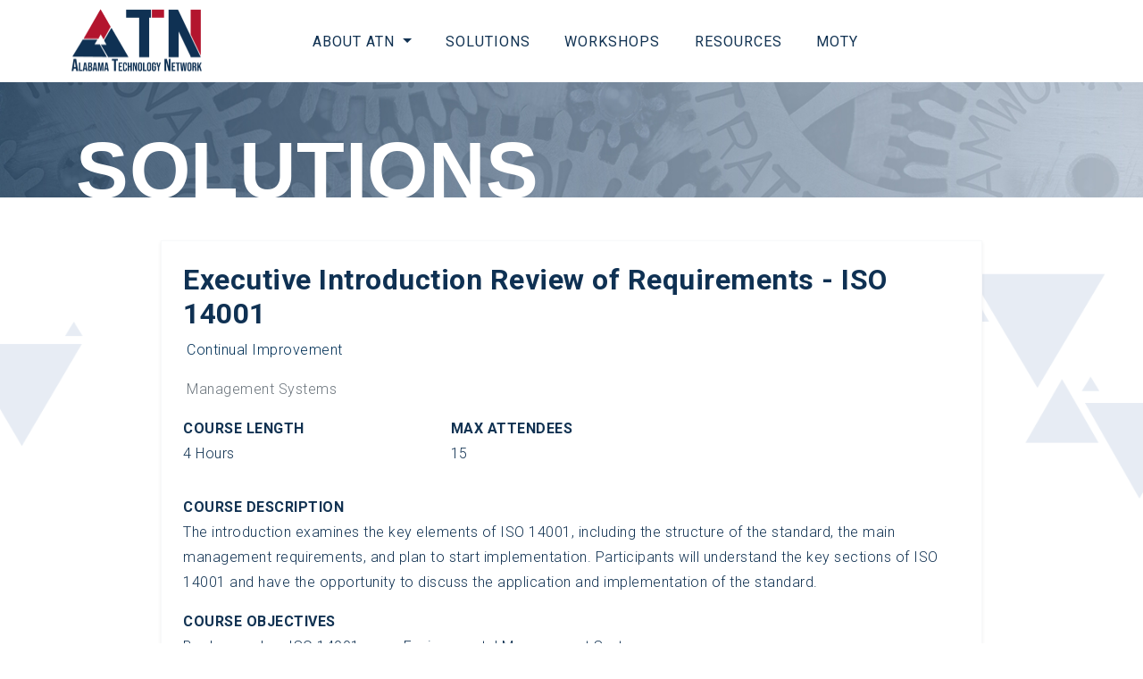

--- FILE ---
content_type: text/html; charset=utf-8
request_url: https://www.atn.org/executive-introduction-to-iso-14001
body_size: 4938
content:
<!DOCTYPE html>
<html lang="en">
  <head>
    <meta charset="utf-8">
    <meta name="viewport" content="width=device-width, initial-scale=1, shrink-to-fit=no">
    <meta name="description" content="The Introduction Examines The Key Elements Of ISO 14001, Including The Structure Of The Standard, The Main Management Requirements, And Plan To Start Implementation. Participants Will Understand The">
    <title>Executive Introduction Review Of Requirements - ISO 14001 | Alabama Technology Network</title>
	<link href="https://www.atn.org/assets/css/site.min.css" rel='stylesheet' type='text/css' >
	<script src="https://kit.fontawesome.com/d33231494c.js" crossorigin="anonymous"></script>
	<link href="https://fonts.googleapis.com/css2?family=Roboto:wght@300;400;700&display=swap" rel="stylesheet"> 
	<link rel="icon" type="image/png" href="https://www.atn.org/assets/images/atnfavicon.png">
	<!--LOCATOR -->
	
	<script src='https://api.mapbox.com/mapbox-gl-js/v2.9.1/mapbox-gl.js'></script>
	<link href='https://api.mapbox.com/mapbox-gl-js/v2.9.1/mapbox-gl.css' rel='stylesheet' />


	<link href="https://cdn.jsdelivr.net/npm/bootstrap-select@1.13.9/dist/css/bootstrap-select.min.css" rel="stylesheet">
	<link rel="stylesheet" href="https://ajax.googleapis.com/ajax/libs/jqueryui/1.12.1/themes/smoothness/jquery-ui.css">
	<link href="https://www.atn.org/assets/css/diamonds.css" rel='stylesheet' type='text/css' >
	<link href="https://www.atn.org/assets/css/styles.css" rel='stylesheet' type='text/css' >
	<link href="https://www.atn.org/assets/css/custom.css" rel='stylesheet' type='text/css' >
    <!-- HTML5 shim and Respond.js for IE8 support of HTML5 elements and media queries -->
    <!-- WARNING: Respond.js doesn't work if you view the page via file:// -->
    <!--[if lt IE 9]>
      <script src="https://oss.maxcdn.com/html5shiv/3.7.3/html5shiv.min.js"></script>
      <script src="https://oss.maxcdn.com/respond/1.4.2/respond.min.js"></script>
    <![endif]-->
     <script src="https://ajax.googleapis.com/ajax/libs/jquery/1.12.4/jquery.min.js"></script>
     <script src="https://ajax.googleapis.com/ajax/libs/jqueryui/1.12.1/jquery-ui.min.js"></script>
     <script src="https://cdnjs.cloudflare.com/ajax/libs/moment.js/2.20.1/moment.js"></script>
     <script src="https://cdnjs.cloudflare.com/ajax/libs/jquery-validate/1.19.0/jquery.validate.min.js"></script>
<script src="https://cdnjs.cloudflare.com/ajax/libs/jquery.form/4.2.2/jquery.form.min.js"></script>
		<!-- Global site tag (gtag.js) - Google Analytics -->
	<script async src="https://www.googletagmanager.com/gtag/js?id=UA-172818329-1"></script>
	<script>
	  window.dataLayer = window.dataLayer || [];
	  function gtag(){dataLayer.push(arguments);}
	  gtag('js', new Date());
	  gtag('config', 'UA-172818329-1');
	</script>
    <script src="https://www.google.com/recaptcha/api.js" async defer></script>
    <script  src="https://www.paypal.com/sdk/js?client-id=AavJ0mVkLLglAFj_HC-qmO_quYN6LXl9l7PlvxYJNyEjvgwIoES4K2uAfaqD63ZFOuwbbyijjUbjhRjg&currency=USD&intent=capture"></script>
  </head>
<body>

<a class="sr-only sr-only-focusable text-dark" href="#content">Skip to main content</a>
<header class="custom-scrollup-top sticky-top mb-0 bg-white " id="site-header">
	<nav class="navbar navbar-expand-xl navbar-light p-0 container">
		  <a class="navbar-brand " href="https://www.atn.org/"><img src="https://www.atn.org/assets/images/logo.png" style="max-width:150px"></a>
		  <button class="navbar-toggler border-0" type="button" data-toggle="collapse" data-target="#navbarSupportedContent" aria-controls="navbarSupportedContent" aria-expanded="false" aria-label="Toggle navigation">
			<div class="animated-icon1"><span></span><span></span><span></span></div>
		  </button>
		  <div class="collapse navbar-collapse p-2" id="navbarSupportedContent">
			<ul class="navbar-nav mx-auto"><li class="nav-item dropdown" >
							<a href="#" class="nav-link dropdown-toggle" data-toggle="dropdown" role="button" aria-haspopup="true" aria-expanded="false" title="About ATN">About ATN <span class="caret"></span></a>
							<div class="dropdown-menu animated slideDown"><a href="https://www.atn.org/about-atn/who-we-are/" class="dropdown-item " title="Who We Are" >Who We Are</a><a href="https://www.atn.org/about-atn/team-members/" class="dropdown-item " title="Team Members" >Team Members</a><a href="https://www.atn.org/about-atn/join-our-team/" class="dropdown-item " title="Join Our Team" >Join Our Team</a><a href="https://www.atn.org/about-atn/impacts-results/" class="dropdown-item " title="Impacts & Results" >Impacts & Results</a></div>
					</li> <li class="nav-item"> <a href="https://www.atn.org/solutions/" class="nav-link " title="Solutions" >Solutions</a></li> <li class="nav-item"> <a href="https://www.atn.org/workshops/" class="nav-link " title="Workshops" >Workshops</a></li> <li class="nav-item"> <a href="https://www.atn.org/resources/" class="nav-link " title="Resources" >Resources</a></li> <li class="nav-item"> <a href="https://www.alabamamoty.org/" class="nav-link " title="MOTY " target="_blank">MOTY </a></li></ul>			<ul class="ml-auto nav mr-5 header-social">
			  <li class="nav-item">
				<a class="nav-link p-1 text-darkblue" href="https://www.facebook.com/altechnetwork/" target="_blank"><i class="fab fa-facebook-square fa-2x"></i><span class="sr-only">Facebook Link</span></a>
			  </li>
			  <li class="nav-item">
				<a class="nav-link p-1 text-darkblue" href="https://twitter.com/ALTechNetwork" target="_blank"><i class="fab fa-twitter-square fa-2x"></i><span class="sr-only">Twitter Link</span></a>
			  </li>
			  <li class="nav-item">
				<a class="nav-link p-1 text-darkblue" href="https://www.linkedin.com/company/alabama-technology-network" target="_blank"><i class="fab fa-linkedin fa-2x"></i><span class="sr-only">LinkedIn Link</span></a>
			  </li>
			  <li class="nav-item">
				<a class="nav-link p-1 text-darkblue" href="https://www.youtube.com/@alabamatechnologynetwork" target="_blank"><i class="fab fa-youtube fa-2x"></i><span class="sr-only">YouTube Link</span></a>
			  </li>
			  
			  
			  
			</ul>
					  </div>
		</nav>
		</header><section id="content">
<div class="pt-2 pt-md-4 bg-dark" style="background:url('https://www.atn.org/uploads/ATN-InteriorPage-Header-Solutions.jpg');background-size:cover">
	<div class="container title-container">
		<p class="font-weight-bold text-white display-custom m-0 h1">Solutions</p>
	</div>
</div>
<div style="position:relative;z-index:9">
	<img src="https://www.atn.org/assets/images/ATN-InteriorPage-Triangles.png" class="w-100" data-enllax-ratio=".5" data-enllax-type="foreground" style="z-index:999;position:absolute;pointer-events: none;"/>
</div>
<div class="container pt-5" style="position:relative;z-index:10">
	<div class="row justify-content-center">
		<div class="col-lg-10">
			<div class="card rounded-0 shadow-sm p-4">
				<h1 class="text-initial h2">Executive Introduction Review of Requirements - ISO 14001</h1>
				<p class=""><a href="https://www.atn.org/solutions/continual-improvement/" class=" mx-1  continual-improvement">Continual Improvement</a></p>				<p><a href="https://www.atn.org/solutions/management-systems" class=" mx-1 text-secondary ">Management Systems</a></p>				<div class="row">
					<div class="col-lg-4">
						<p class="mb-0 font-weight-bold">Course Length</p>
						<p>4 Hours</p>					</div>
					<div class="col-lg-4">
						<p class="mb-0 font-weight-bold">Max Attendees</p>
						<p>15</p>					</div>
					<div class="col-lg-4">
											</div>
					
				</div>
				
				
				
				<p class="mb-0 font-weight-bold mt-3">Course Description</p>
				<p>The introduction examines the key elements of ISO 14001, including the structure of the standard, the main management requirements, and plan to start implementation. Participants will understand the key sections of ISO 14001 and have the opportunity to discuss the application and implementation of the standard.</p>
				<p class="mb-0 font-weight-bold">Course Objectives</p>
				<p>Background on ISO 14001 as an Environmental Management System<br />
The key ISO 14001 Environmental Management System requirements</p>

<ul>
	<li>A commonsense approach to address the requirements</li>
	<li>How to integrate these requirements into a company&rsquo;s existing processes</li>
</ul>

<p>Getting your Management System started</p>

<ul>
	<li>When to get started</li>
	<li>How to get started</li>
	<li>Who should be involved</li>
</ul>
				<p class="mb-0 font-weight-bold">Course Outline</p>
				<p>Who Should Attend:</p>

<ul>
	<li>Executives who need to make decisions about ISO 14001 in their business</li>
	<li>Managers who need a comprehensive understanding of environmental system standards and how to implement the standards in their facility</li>
</ul>
				
							</div>
		</div>
	</div>
</div></section>
<footer id="footer" class="m-0">
	<div class="bg-light py-4">
		<div class="container">
			<div class="row justify-content-between align-items-center">
				<div class="col-6 col-md-2">
					<img src="https://www.atn.org/assets/images/logo.png" class="img-fluid mx-auto d-block mb-3 mb-md-0">
				</div>
				<div class="col-md-auto">
					<p class="text-darkblue"><strong>Mailing/Shipping Address:</strong><br>PO Box 302130<br>Montgomery, AL 36130-2130</p>
				</div>
				<div class="col-md-auto">
					<p class="text-darkblue"><strong>Physical Address:</strong><br>135 S. Union Street, Suite 441<br>Montgomery, AL 36104</p>
				</div>
				<div class="col-md-auto">
					<p class="text-darkblue"><strong>Office: </strong>334.293.4671<br><strong>Email: </strong><a href="mailto:atninfo@atn.org">atninfo@atn.org</a></p>
				</div>
				<div class="col-md-2">
					<ul class="ml-auto nav">
			  <li class="nav-item">
				<a class="nav-link p-1 text-darkblue" href="https://www.facebook.com/altechnetwork/" target="_blank"><i class="fab fa-facebook-square fa-2x"></i><span class="sr-only">Facebook Link</span></a>
			  </li>
			  <li class="nav-item">
				<a class="nav-link p-1 text-darkblue" href="https://twitter.com/ALTechNetwork" target="_blank"><i class="fab fa-twitter-square fa-2x"></i><span class="sr-only">Twitter Link</span></a>
			  </li>
			  <li class="nav-item">
				<a class="nav-link p-1 text-darkblue" href="https://www.linkedin.com/company/alabama-technology-network" target="_blank"><i class="fab fa-linkedin fa-2x"></i><span class="sr-only">LinkedIn Link</span></a>
			  </li>
			</ul>
				</div>
			</div>
		</div>

	</div>
	<div class="bg-darkblue py-4" id="footer-location-block">
		<div class="container">
			<div class="row"><div class="col-6 col-md-3 first"><p><strong>Alexander City</strong><br>
					1675 Cherokee Road<br>
					Alexander City, AL 35010<br>
					256.215.4305</p><p><strong>Auburn</strong><br>
					570 Devall Drive, Suite 304<br>
					Auburn, AL 36832-6948<br>
					334.844.4271</p><p><strong>Birmingham</strong><br>
					2601 Carson Road<br>
					Birmingham, AL 35215-3098<br>
					205.856.8006</p><p><strong>Birmingham</strong><br>
					3060 Wilson Road SW<br>
					Birmingham, AL 35221<br>
					205.929.2047</p><p><strong>Brewton</strong><br>
					205 College Drive<br>
					Brewton, AL 36426<br>
					251.809.1675</p></div><div class="col-6 col-md-3 inc"><p><strong>Clanton</strong><br>
					1850 Lay Dam Road<br>
					Clanton, AL 35045<br>
					</p><p><strong>Cullman</strong><br>
					206 3rd Street SW<br>
					Cullman, AL 35055<br>
					256.734.4796</p><p><strong>Eufaula/Dothan</strong><br>
					3223 South Eufaula Avenue<br>
					Eufaula, AL 36027<br>
					334.687.9405 ext. 1</p><p><strong>Evergreen</strong><br>
					100 AL-83<br>
					Evergreen, AL 36401<br>
					</p><p><strong>Gadsden</strong><br>
					401 East Cardinal Drive<br>
					Gadsden, AL 35903<br>
					256.549.8162</p></div><div class="col-6 col-md-3 inc"><p><strong>Huntsville</strong><br>
					301 Sparkman Drive, BAB126<br>
					Huntsville, AL 35899<br>
					256.824.2667</p><p><strong>Mobile</strong><br>
					 351 North Broad Street, Room 217<br>
					Mobile, AL 36603-5898<br>
					251.367.2203</p><p><strong>Montgomery</strong><br>
					20 Technology Court<br>
					Montgomery, AL 36116<br>
					</p><p><strong>Muscle Shoals</strong><br>
					800 George Wallace Blvd., Bldg. 110<br>
					Muscle Shoals, AL 35661<br>
					256.331.5422</p><p><strong>Opelika</strong><br>
					301 Lake Condy Road, ITC Bldg.<br>
					Opelika, AL 36801<br>
					334.742.2979</p></div><div class="col-6 col-md-3 inc"><p><strong>Ozark</strong><br>
					3405 South US Hwy 231<br>
					Ozark, AL 36360<br>
					334.462.5909</p><p><strong>Rainsville</strong><br>
					138 Alabama Highway 35<br>
					Rainsville, AL 35986<br>
					256.638.4418 ext. 2317</p><p><strong>Selma</strong><br>
					3000 Earl Goodwin Parkway<br>
					Selma, AL 36702<br>
					334.876.9413</p><p><strong>Sumiton</strong><br>
					101 State Street - Building 200<br>
					Sumiton, AL 35148<br>
					205.387.0511 ext. 5913</p><p><strong>Thomasville</strong><br>
					30755 Highway 43 South<br>
					Thomasville, AL 36784<br>
					334.637.3225</p></div><div class="col-6 col-md-3 inc"><p><strong>Tuscaloosa</strong><br>
					2008 12th Street<br>
					Tuscaloosa, AL 35401<br>
					205.348.8953</p></div></div>		</div>
	</div>
	<div class="bg-darkerblue pt-3">
		<div class="container">
			<div class="row justify-content-between align-items-center">
				<div class="col-auto">
					<p class="text-white m-0 small">&copy; 2025. Alabama Technology Network. All Rights Reserved.</p>
				</div>
				<div class="col-auto">
					<ul class="nav justify-content-end m-0">
						<li class="nav-item">
							<a class="nav-link text-white small" href="https://www.atn.org/proposalcontract-terms-conditions/">Proposal/Contract Terms & Conditions</a>
						</li>
						 
						<li class="nav-item">
							<a class="nav-link text-white small" href="https://www.atn.org/open-records-request/">Open Records Request</a>
						</li>
						<li class="nav-item">
							<a class="nav-link text-white small" href="https://www.atn.org/financial-data/">Financial Data</a>
						</li>
						<li class="nav-item">
							<a class="nav-link text-white small" href="https://www.atn.org/privacy-statement/">Privacy Statement</a>
						</li>
						<li class="nav-item">
							<a class="nav-link text-white small" href="https://www.atn.org/contact/">Contact</a>
						</li>
						
					</ul>
				</div>
			</div>
		</div>
	</div>
</footer>

<script src="https://cdn.jsdelivr.net/npm/popper.js@1.16.0/dist/umd/popper.min.js" integrity="sha384-Q6E9RHvbIyZFJoft+2mJbHaEWldlvI9IOYy5n3zV9zzTtmI3UksdQRVvoxMfooAo" crossorigin="anonymous"></script>
<script src="https://stackpath.bootstrapcdn.com/bootstrap/4.4.1/js/bootstrap.min.js" integrity="sha384-wfSDF2E50Y2D1uUdj0O3uMBJnjuUD4Ih7YwaYd1iqfktj0Uod8GCExl3Og8ifwB6" crossorigin="anonymous"></script>
<script src="https://www.atn.org/assets/js/enallax.min.js"></script>
<script src="https://www.atn.org/assets/js/stackedCards.min.js"></script>
<!--GALLERY-->
<script src="https://www.atn.org/assets/js/jquery.justifiedGallery.min.js"></script>
<script src="https://www.atn.org/assets/js/lightgallery/js/lightgallery.js"></script>
<script src="https://www.atn.org/assets/js/lightgallery/js/lg-fullscreen.js"></script>
<script src="https://www.atn.org/assets/js/lightgallery/js/lg-thumbnail.js"></script>
<script src="https://www.atn.org/assets/js/lightgallery/js/lg-video.js"></script>
<script src="https://www.atn.org/assets/js/lightgallery/js/lg-autoplay.js"></script>
<script src="https://www.atn.org/assets/js/lightgallery/js/lg-zoom.js "></script>
<!--EVENTS-->
<script src="https://www.atn.org/assets/js/ouical.min.js"></script>
<script src="https://www.atn.org/assets/js/monthly.js"></script>
<!--FORMS-->

<!--Slider-->
<script src="https://cdnjs.cloudflare.com/ajax/libs/Swiper/4.2.2/js/swiper.min.js"></script>
<script src="https://cdnjs.cloudflare.com/ajax/libs/masonry/4.2.1/masonry.pkgd.min.js"></script>
<script src="https://cdn.jsdelivr.net/npm/bootstrap-select@1.13.9/dist/js/bootstrap-select.min.js"></script>
<script src="https://cdnjs.cloudflare.com/ajax/libs/waypoints/2.0.3/waypoints.min.js"></script>
<script src="https://www.atn.org/assets/js/jquery.counterup.min.js"></script>
<script src="https://cdnjs.cloudflare.com/ajax/libs/wow/1.1.2/wow.js"></script>
<script src="https://www.atn.org/assets/js/jquery.diamonds.js"></script>
<script src="https://www.atn.org/assets/js/main.js"></script>
  </body>
</html>


--- FILE ---
content_type: text/css
request_url: https://www.atn.org/assets/css/diamonds.css
body_size: 549
content:
.diamonds {
    text-align: center;
    overflow: visible;
    white-space: nowrap;
    display: inline-block;
}

.diamond-row-wrap {
    text-align: center;
    position: relative;
    float: left;
    clear: both;
}
.diamond-row-upper, .diamond-row-lower {
    overflow: visible;
    clear: both;
    width: 100%;
}
.diamond-row-lower {
    position: absolute;
    bottom: 0;
}
    .diamond-row-lower .diamond-box {
        margin-left: 64.644660941%; /* 1 - 1 / sqrt(2) / 2 */
        margin-top: 64.644660941%;
    }

.diamond-box-wrap {
    float: left;
    width: 250px; /* Size of diamonds */
    height: 250px;
}

.diamond-box {
    -webkit-transform: rotate(45deg);
    -moz-transform: rotate(45deg);
    -ms-transform: rotate(45deg);
    transform: rotate(45deg);

    -webkit-box-sizing: border-box;
    -moz-box-sizing: border-box;
    -ms-box-sizing: border-box;
    box-sizing: border-box;

    overflow: hidden;
    
    position: relative;
    z-index: 1;
    
    width: 70.710678118%; /* x = sqrt(x^2 / 2) = 1 / sqrt(2) = 0.70710678118 */
    height: 70.710678118%;
    margin: 14.644660941%;
    
    border: 1px solid transparent;
}

.diamond-box-inner {
    -webkit-transform: rotate(-45deg);
    -moz-transform: rotate(-45deg);
    -ms-transform: rotate(-45deg);
    transform: rotate(-45deg);

    -webkit-transform-origin: center center;
    -moz-transform-origin: center center;
    -ms-transform-origin: center center;
    transform-origin: center center;
    
    -webkit-box-sizing: border-box;
    -moz-box-sizing: border-box;
    -ms-box-sizing: border-box;
    box-sizing: border-box;
    
    width: 141.421356237%; /* sqrt(2) */
    height: 141.421356237%;
    margin: -20.7106781185% 0 0 -20.7106781185%; /* (1 - sqrt(2)) / 2 */
}


--- FILE ---
content_type: text/css
request_url: https://www.atn.org/assets/css/styles.css
body_size: 5513
content:
html,body { font-family: 'Roboto', sans-serif; }

body,p
{
	color: #113252;
	letter-spacing: 0.5px;
  line-height: 28px;
}

a { color: #5f6c7b; }

/*
p,#content li { font-size: 1rem; }
p.lead { font-weight: 400; }
h1,.h1 { font-size: calc(4rem + 1vw); }
h2,.h2 { font-size: calc(3.5rem + 1vw); }
.h3, h3 { font-size: calc(1rem + 1.5vw); }
.h4, h4 { font-size: calc(1rem + 1vw); }
*/

.bg-black { background-color: #000; }

#loader-wrap
{
	background: #0082c8;
	position: absolute;
	width: 100vw;
	height: 100vh;
	z-index: 9999;
}

#loader
{
	animation: animate 1.5s linear infinite;
	clip: rect(0, 80px, 80px, 40px);
	height: 80px;
	width: 80px;
	position: absolute;
	left: calc(50% - 40px);
	top: calc(50% - 40px);
}

#loader:after
{
	animation: animate2 1.5s ease-in-out infinite;
	clip: rect(0, 80px, 80px, 40px);
	content: '';
	border-radius: 50%;
	height: 80px;
	width: 80px;
	position: absolute;
}

#content { min-height: 60vh; }

img.lazy-image
{
	opacity: 0.1;
	will-change: opacity;
	transition: all 0.1s;
}

img.lazy-image.loaded { opacity: 1; }

.jarallax
{
	position: relative;
	z-index: 0;
}

.jarallax > .jarallax-img
{
	position: absolute;
	object-fit: cover;
	/* support for plugin https://github.com/bfred-it/object-fit-images */
	font-family: 'object-fit: cover;';
	top: 0;
	left: 0;
	width: 100%;
	height: 100%;
	z-index: -1;
}

#content img
{
	height: auto;
	max-width: 100%;
}

.custom-fixed-top
{
	position: absolute;
	top: 0;
	right: 0;
	left: 0;
	z-index: 1030;
}

.swiper-container
{
	width: 100%;
	height: auto;
}

.swiper-slide
{
	text-align: center;
	font-size: 18px;
	background: #fff;
	/* Center slide text vertically */
	display: flex;
	-webkit-box-pack: center;
	-ms-flex-pack: center;
	-webkit-justify-content: center;
	justify-content: center;
	-webkit-box-align: center;
	-ms-flex-align: center;
	-webkit-align-items: center;
	align-items: center;
}

.swiper-slide .container
{
	position: absolute;
	width: 90%;
	top: 0;
	bottom: 0;
	left: 0;
	right: 0;
	margin: auto;
	z-index: 2;
}

.dark-drop,.light-drop,.screen-drop
{
	position: relative;
	z-index: 1;
}

.swiper-slide.dark-drop:before,.dark-drop:before
{
	width: 100%;
	height: 100%;
	content: " ";
	background: rgba(0,0,0,0.3);
	position: absolute;
	left: 0;
	top: 0;
	z-index: 0;
}

.swiper-slide.light-drop:before,.light-drop:before
{
	width: 100%;
	height: 100%;
	content: " ";
	background: rgba(255,255,255,0.3);
	position: absolute;
	left: 0;
	top: 0;
	z-index: 0;
}

.swiper-slide.screen-drop:before,screen-drop:before
{
	width: 100%;
	height: 100%;
	content: " ";
	background: rgba(33, 130, 148, 0.67);
	position: absolute;
	left: 0;
	top: 0;
	mix-blend-mode: screen;
	z-index: 0;
}

.swiper-button-down
{
	position: absolute;
	bottom: 10%;
	left: 0;
	right: 0;
	width: auto;
	height: 44px;
	z-index: 10;
}

.sticky-offset { top: 65px; }

/* Icon 1 */
.animated-icon1, .animated-icon3, .animated-icon4
{
	width: 30px;
	height: 20px;
	position: relative;
	margin: 0px;
	-webkit-transform: rotate(0deg);
	-moz-transform: rotate(0deg);
	-o-transform: rotate(0deg);
	transform: rotate(0deg);
	-webkit-transition: .5s ease-in-out;
	-moz-transition: .5s ease-in-out;
	-o-transition: .5s ease-in-out;
	transition: .5s ease-in-out;
	cursor: pointer;
}

.animated-icon1 span, .animated-icon3 span, .animated-icon4 span
{
	display: block;
	position: absolute;
	height: 3px;
	width: 100%;
	border-radius: 9px;
	opacity: 1;
	left: 0;
	-webkit-transform: rotate(0deg);
	-moz-transform: rotate(0deg);
	-o-transform: rotate(0deg);
	transform: rotate(0deg);
	-webkit-transition: .25s ease-in-out;
	-moz-transition: .25s ease-in-out;
	-o-transition: .25s ease-in-out;
	transition: .25s ease-in-out;
}

.animated-icon1 span { background: #000; }
.animated-icon3 span { background: #e3f2fd; }
.animated-icon4 span { background: #f3e5f5; }
.animated-icon1 span:nth-child(1) { top: 0px; }
.animated-icon1 span:nth-child(2) { top: 10px; }
.animated-icon1 span:nth-child(3) { top: 20px; }

.animated-icon1.open span:nth-child(1)
{
	top: 11px;
	-webkit-transform: rotate(135deg);
	-moz-transform: rotate(135deg);
	-o-transform: rotate(135deg);
	transform: rotate(135deg);
}

.animated-icon1.open span:nth-child(2)
{
	opacity: 0;
	left: -60px;
}

.animated-icon1.open span:nth-child(3)
{
	top: 11px;
	-webkit-transform: rotate(-135deg);
	-moz-transform: rotate(-135deg);
	-o-transform: rotate(-135deg);
	transform: rotate(-135deg);
}

/* Icon 3*/
.animated-icon3 span:nth-child(1) { top: 0px; }
.animated-icon3 span:nth-child(2), .animated-icon3 span:nth-child(3) { top: 10px; }
.animated-icon3 span:nth-child(4) { top: 20px; }

.animated-icon3.open span:nth-child(1)
{
	top: 11px;
	width: 0%;
	left: 50%;
}

.animated-icon3.open span:nth-child(2)
{
	-webkit-transform: rotate(45deg);
	-moz-transform: rotate(45deg);
	-o-transform: rotate(45deg);
	transform: rotate(45deg);
}

.animated-icon3.open span:nth-child(3)
{
	-webkit-transform: rotate(-45deg);
	-moz-transform: rotate(-45deg);
	-o-transform: rotate(-45deg);
	transform: rotate(-45deg);
}

.animated-icon3.open span:nth-child(4)
{
	top: 11px;
	width: 0%;
	left: 50%;
}

/* Icon 4 */
.animated-icon4 span:nth-child(1)
{
	top: 0px;
	-webkit-transform-origin: left center;
	-moz-transform-origin: left center;
	-o-transform-origin: left center;
	transform-origin: left center;
}

.animated-icon4 span:nth-child(2)
{
	top: 10px;
	-webkit-transform-origin: left center;
	-moz-transform-origin: left center;
	-o-transform-origin: left center;
	transform-origin: left center;
}

.animated-icon4 span:nth-child(3)
{
	top: 20px;
	-webkit-transform-origin: left center;
	-moz-transform-origin: left center;
	-o-transform-origin: left center;
	transform-origin: left center;
}

.animated-icon4.open span:nth-child(1)
{
	-webkit-transform: rotate(45deg);
	-moz-transform: rotate(45deg);
	-o-transform: rotate(45deg);
	transform: rotate(45deg);
	top: 0px;
	left: 8px;
}

.animated-icon4.open span:nth-child(2)
{
	width: 0%;
	opacity: 0;
}

.animated-icon4.open span:nth-child(3)
{
	-webkit-transform: rotate(-45deg);
	-moz-transform: rotate(-45deg);
	-o-transform: rotate(-45deg);
	transform: rotate(-45deg);
	top: 21px;
	left: 8px;
}

/* NAVBARS */
#site-header { transition: top 0.5s ease; }
#site-header.navbar-visible { top: 0px !important; }

#site-header.is-fixed
{
	position: initial;
	animation-name: menuFixed;
	-webkit-animation-duration: .35s;
	animation-duration: .35s;
	-webkit-animation-fill-mode: forwards;
	animation-fill-mode: forwards;
	z-index: 999999;
}

#site-header.is-scrolled
{
	position: fixed;
	animation-name: menuScrolled;
	-webkit-animation-duration: .35s;
	animation-duration: .35s;
	-webkit-animation-fill-mode: forwards;
	animation-fill-mode: forwards;
	z-index: 999999;
	width: 100%;
}


.navbar-nav .nav-item .nav-link
{
	font-weight: 400;
	text-transform: uppercase;
	
}

.navbar-nav .nav-item
{
	position: relative;
	border-bottom: 1px solid #ececec;
}

.navbar-nav .nav-item::after
{
	content: "\f101";
	font-family: "Font Awesome 5 Free";
	font-weight: 900;
	position: absolute;
	right: 10px;
	top: 10px;
}

.navbar-nav .nav-item:last-child { border-bottom: 0px; }
.navbar-nav .nav-item.active .nav-link { color: #eb601d; }
.nav-item .dropdown-menu { }

.nav-item.show .dropdown-menu::before
{
	content: " ";
	width: 0px;
	height: 0px;
	border-style: solid;
	border-width: 6px 6px 6px 6px;
	border-color: #fff #fff transparent transparent;
	position: absolute;
	right: 50%;
	top: -6px;
	transform: translateX(50%) rotate(-45deg);
	box-shadow: 0 24px 32px 0 rgba(0,0,0,0.03), 0 8px 32px 0 rgba(0,0,0,0.06);
}
/*
.dropdown-menu
{
	flex-wrap: wrap;
	position: absolute;
	top: 100%;
	left: 50%;
	transform: translateX(-50%);
	background-color: #fff;
	box-shadow: 0 24px 32px 0 rgba(0,0,0,0.03), 0 8px 32px 0 rgba(0,0,0,0.06);
	padding: 1rem;
	border: 1px solid #fafafa;
}

.dropdown-menu-right
{
	flex-wrap: wrap;
	position: absolute;
	top: 100%;
	left: 0;
	transform: translateX(-50%);
	background-color: #fff;
	box-shadow: 0 24px 32px 0 rgba(0,0,0,0.03), 0 8px 32px 0 rgba(0,0,0,0.06);
	
	padding: 1rem;
	border: 1px solid #fafafa;
}
*/
.nav-item.show .dropdown-menu-right::before
{
	content: " ";
	width: 0px;
	height: 0px;
	border-style: solid;
	border-width: 6px 6px 6px 6px;
	border-color: #fff #fff transparent transparent;
	position: absolute;
	right: 0;
	top: -6px;
	transform: translateX(50%) rotate(-45deg);
	box-shadow: 0 24px 32px 0 rgba(0,0,0,0.03), 0 8px 32px 0 rgba(0,0,0,0.06);
}

.dropdown-item
{
	flex: 0 0 100%;
	display: flex;
	align-items: center;

	padding: .8rem;
	text-transform: uppercase;
	font-weight: bold;
}

.dropdown-item:hover, 
.dropdown-item:focus { background-color: #f6f7f8; }
.dropdown-submenu { position: relative; }

.dropdown-submenu a::after
{
	transform: rotate(-90deg);
	position: absolute;
	right: 6px;
	top: .8em;
}

.dropdown-submenu .dropdown-menu
{
	top: 0;
	left: 100%;
	margin-left: .1rem;
	margin-right: .1rem;
}

.parallax-wrapper { overflow-y: hidden; }

.parallax
{
	background-size: cover;
	background-position: center;
	height: 20vh;
	display: flex;
	flex-direction: column;
	justify-content: center;
	text-align: center;
}

.floating-block
{
	position: relative;
	z-index: 10;
}

.floating-block-sub-header
{
	transform: rotate(-90deg);
	position: absolute;
	top: 50%;
	text-transform: uppercase;
	font-weight: bold;
	font-size: 90%;
	letter-spacing: 2px;
}

.floating-block-sub-header:before
{
	content: "";
	height: 2px;
	width: 100%;
	position: absolute;
	left: -110%;
	top: 0;
	bottom: 0;
	background-color: #000;
	margin: auto;
}

.floating-block-alternate-img
{
	position: relative;
	height: 100%;
}

.floating-block-alternate-img img
{
	z-index: 2;
	position: relative;
}

.floating-block-alternate-img:after
{
	content: "TAGLINE HERE";
	padding: .5rem;
	height: 75%;
	width: 100%;
	position: absolute;
	right: -15%;
	top: 0;
	bottom: 0;
	color: #6c757d !important;
	background-color: #f8f9fa !important;
	margin: auto;
	transform: rotate(90deg);
	text-align: center;
	font-size: 3vw;
	font-weight: 900;
	z-index: 0;
}

.snip1190
{
	color: #fff;
	position: relative;
	overflow: hidden;
	width: 100%;
	background: #000000;
	text-align: center;
	margin: 0px;
}

.snip1190 *
{
	-webkit-box-sizing: padding-box;
	box-sizing: padding-box;
	-webkit-transition: all 0.3s ease-in-out;
	transition: all 0.3s ease-in-out;
}

.snip1190 img
{
	opacity: 0.8;
	width: 100%;
}

.snip1190 figcaption
{
	bottom: 0;
	display: block;
	left: 0;
	position: absolute;
	right: 0;
	top: 0;
}

.snip1190 h2
{
	font-weight: 400;
	left: 0;
	right: 0;
	font-size: 2rem;
	letter-spacing: -1px;
	line-height: 1.2;
	margin: 0 auto;
	position: absolute;
	text-transform: uppercase;
	bottom: 50%;
	-webkit-transform: translateY(50%);
	transform: translateY(50%);
}

.snip1190 h2 span { font-weight: 800; }

.snip1190 p
{
	position: absolute;
	left: 0;
	right: 0;
	margin: 0 auto;
	top: 50%;
	opacity: 0;
	font-size: 14px;
	-webkit-transform: translateY(-20%) scale(0.7);
	transform: translateY(-20%) scale(0.7);
}

.snip1190 .square
{
	height: 78px;
	width: 78px;
	overflow: hidden;
	position: absolute;
	top: 50%;
	left: 50%;
	content: '';
	-webkit-transform: rotate(45deg) translate(-50%, -50%);
	transform: rotate(45deg) translate(-50%, -50%);
	-webkit-transform-origin: 0 0;
	transform-origin: 0 0;
}

.snip1190 .square:before,
.snip1190 .square:after,
.snip1190 .square div:before,
.snip1190 .square div:after
{
	background-color: #ffffff;
	position: absolute;
	content: "";
	display: block;
	-webkit-transition: all 0.4s ease-in-out;
	transition: all 0.4s ease-in-out;
}

.snip1190 .square:before,
.snip1190 .square:after
{
	width: 65%;
	height: 2px;
}

.snip1190 .square div:before,
.snip1190 .square div:after
{
	width: 2px;
	height: 65%;
}

.snip1190 .square:before,
.snip1190 .square div:before
{
	left: 0;
	top: 0;
}

.snip1190 .square:after,
.snip1190 .square div:after
{
	bottom: 0;
	right: 0;
}

.snip1190 a
{
	left: 0;
	right: 0;
	top: 0;
	bottom: 0;
	position: absolute;
}

.snip1190:hover img,
.snip1190.hover img
{
	opacity: 0.25;
	-webkit-transform: scale(1.1);
	transform: scale(1.1);
}

.snip1190:hover h2,
.snip1190.hover h2
{
	opacity: 1;
	-webkit-transform: translateY(0px);
	transform: translateY(0px);
}

.snip1190:hover p,
.snip1190.hover p
{
	opacity: 1;
	-webkit-transform: translateY(0px) scale(1);
	transform: translateY(0px) scale(1);
}

.snip1190:hover .square:before,
.snip1190.hover .square:before { width: 38%; }
.snip1190:hover .square div:before,
.snip1190.hover .square div:before { height: 38%; }
.snip1190:hover .square:after,
.snip1190.hover .square:after { width: 55%; }
.snip1190:hover .square div:after,
.snip1190.hover .square div:after { height: 55%; }

.instagram-text
{
	font-family: -apple-system, BlinkMacSystemFont, Roboto, Open Sans, Helvetica Neue, sans-serif;
	color: #000;
	font-size: 14px;
}

figure.instagram-block
{
	 font-family: 'Inter';
	position: relative;
	overflow: hidden;
	width: 100%;
	color: #000000;
	text-align: center;
	-webkit-perspective: 50em;
	perspective: 50em;
}

figure.instagram-block *
{
	-webkit-box-sizing: padding-box;
	box-sizing: padding-box;
	-webkit-transition: all 0.2s ease-out;
	transition: all 0.2s ease-out;
}

figure.instagram-block img
{
	max-width: 100%;
	vertical-align: top;
}

figure.instagram-block figcaption
{
	top: 50%;
	left: 20px;
	right: 20px;
	position: absolute;
	opacity: 0;
	z-index: 1;
}

figure.instagram-block h2,
figure.instagram-block h4 { margin: 0; }
figure.instagram-block h2 { font-weight: 600; }

figure.instagram-block h4
{
	font-weight: 400;
	text-transform: uppercase;
}

figure.instagram-block i { font-size: 32px; }

figure.instagram-block:after
{
	background-color: #ffffff;
	position: absolute;
	content: "";
	display: block;
	top: 20px;
	left: 20px;
	right: 20px;
	bottom: 20px;
	-webkit-transition: all 0.4s ease-in-out;
	transition: all 0.4s ease-in-out;
	-webkit-transform: rotateX(-90deg);
	transform: rotateX(-90deg);
	-webkit-transform-origin: 50% 50%;
	-ms-transform-origin: 50% 50%;
	transform-origin: 50% 50%;
	opacity: 0;
}

figure.instagram-block a
{
	left: 0;
	right: 0;
	top: 0;
	bottom: 0;
	position: absolute;
	z-index: 1;
}

figure.instagram-block:hover figcaption,
figure.instagram-block.hover figcaption
{
	-webkit-transform: translateY(-50%);
	transform: translateY(-50%);
	opacity: 1;
	-webkit-transition-delay: 0.2s;
	transition-delay: 0.2s;
}

figure.instagram-block:hover:after,
figure.instagram-block.hover:after
{
	-webkit-transform: rotateX(0);
	transform: rotateX(0);
	opacity: 0.9;
}

@media only screen and (max-device-width: 1366px)
{
	.page-parallax-image { background-attachment: scroll; }
}

.page-header
{
	min-height: 100vh;
	max-height: 999px;
	padding: 0;
	color: #fff;
	position: relative;
	overflow: hidden;
}

.page-header>.content
{
	margin-top: 12%;
	text-align: center;
	margin-bottom: 50px;
}

.page-header.page-header-small
{
	min-height: 60vh;
	max-height: 440px;
}

.page-header:before { background-color: rgba(0,0,0,.3); }

.page-header>.container
{
	z-index: 2;
	padding-top: 12vh;
	padding-bottom: 40px;
}

.page-header .page-header-image
{
	position: absolute;
	background-size: cover;
	background-position: 50%;
	width: 100%;
	height: 100%;
	z-index: -1;
}

.page-header .content-center
{
	position: absolute;
	top: 50%;
	left: 50%;
	z-index: 2;
	transform: translate(-50%,-50%);
	text-align: center;
	color: #fff;
	padding: 0 15px;
	width: 100%;
	max-width: 880px;
}

.page-header footer
{
	position: absolute;
	bottom: 0;
	width: 100%;
}

.page-header .container
{
	height: 100%;
	z-index: 1;
	text-align: center;
	position: relative;
}

.page-header .category,.page-header .description { color: hsla(0,0%,100%,.8); }

.page-header:after,.page-header:before
{
	position: absolute;
	z-index: 0;
	width: 100%;
	height: 100%;
	display: block;
	left: 0;
	top: 0;
	content: "";
}

.form-control:not(.bootstrap-select)
{
	background-color: white;
	height: 40px;
	padding: 10px 12px;
	border-radius: 4px;
	border: 1px solid transparent;
	box-shadow: 0 1px 3px 0 #e6ebf1;
	-webkit-transition: box-shadow 150ms ease;
	transition: box-shadow 150ms ease;
	width: 100%;
}

textarea.form-control { height: auto !important; }
.form-control:focus { box-shadow: 0 1px 3px 0 #cfd7df; }
.form-control:invalid { border-color: #fa755a; }
.form-control:webkit-autofill { background-color: #fefde5 !important; }

.form-control:disabled, .form-control[readonly]
{
	background-color: #e9ecef !important;
	opacity: 1;
}

.sticky-sub-bar { top: 0; }

/*Jquery UI CAlendar */
.cal-loader
{
	width: 100%;
	height: 100vh;
	max-height: 300px;
	position: relative;
	background-color: rgba(255,255,255,0.5);
	margin: 10px;
}

.cal-loader::after
{
	margin: 0 auto;
	text-align: center;
	content: "Loading...";
	position: absolute;
	left: 0;
	right: 0;
	font-weight: 900;
	font-size: 24px;
}

.event-list-title
{
	font-size: 18px;
	font-weight: bold;
	margin-bottom: 15px;
	line-height: 19px;
}

.event-list-title span
{
	color: #777777;
	font-style: italic;
	font-size: 14px;
}

.border-bottom
{
	padding-bottom: 10px;
	border-bottom: 1px solid #ececec;
	margin-bottom: 10px;
}


.ui-widget
{
	background: #000000;
	border: none;
	border-radius: 0;
	-webkit-border-radius: 0;
	-moz-border-radius: 0;
}

.ui-datepicker
{
	padding: 0;
	margin: 0 auto;
}

.ui-datepicker-header
{
	border: none;
background: #fff !important;
font-weight: normal;
font-size: 15px;
border-radius: 0px;
}

.ui-datepicker-header .ui-state-hover
{
	background: transparent;
	border-color: transparent;
	cursor: pointer;
	border-radius: 0;
	-webkit-border-radius: 0;
	-moz-border-radius: 0;
}

.ui-datepicker .ui-datepicker-title
{
	margin-top: .4em;
	margin-bottom: .3em;
	color: #000000;
}

.ui-datepicker .ui-datepicker-prev-hover,
.ui-datepicker .ui-datepicker-next-hover,
.ui-datepicker .ui-datepicker-next,
.ui-datepicker .ui-datepicker-prev
{
	top: .9em;
	border: none;
}

.ui-datepicker .ui-datepicker-prev-hover { left: 2px; }
.ui-datepicker .ui-datepicker-next-hover { right: 2px; }

.ui-datepicker .ui-datepicker-month,.ui-datepicker .ui-datepicker-year
{
	color: #000;
	background: transparent;
	border: 0px;
}

.ui-datepicker .ui-datepicker-next span,
.ui-datepicker .ui-datepicker-prev span
{
	margin-top: 0;
	top: 0;
	font-weight: normal;
	color:#000 !important;
}





.ui-datepicker table { margin: 0; }

.ui-datepicker th
{
	padding: 1em 0;
	color: #ccc;
	font-size: 13px;
	font-weight: normal;
	border: none;
	border-top: 1px solid #3a414d;
}

.ui-datepicker td
{
	background: #ffffff;
	border: none;
	padding: 0;
}

.ui-datepicker td.bg-event { background: #ed6e57; }
.ui-datepicker td.bg-event a { color: #000000; }

.ui-widget .ui-state-default
{
	background: transparent;
	border: none;
	text-align: center;
	padding: .5em;
	margin: 0;
	font-weight: normal;
	color: #000000;
	font-size: 16px;
}

.ui-state-disabled { opacity: 1; }
.ui-state-disabled .ui-state-default { color: #b3152e; }
td .ui-state-active,
td .ui-state-hover { background: #b3152e !important; color:#fff !important; }

#loc-toggle
{
	position: absolute;
	left: 0;
	background: #fff;
	z-index: 99999999;
	padding: 15px;
	font-size: 1.2rem;
}

.marker
{
	background-image: url('../../uploads/map-icon.png');
	width: 50px;
	height: 60px;

}

.error
{
	color: red;
	text-transform: uppercase;
}

/*post list*/
.post-single
{
	margin-bottom: 10px;
	padding-bottom: 10px;
	border-bottom: 1px solid #ececec;
}

.breadcrumb-item a { vertical-align: middle; }

/* social sharing */
.share-buttons
{
	padding: 0px;
	list-style-type: none;
}

.share-buttons li
{
	list-style-type: none;
	display: inline-block;
}

.share-buttons li a
{
	font-size: 24px;
	color: #444;
}

@media (min-width: 1100px)
{
	.navbar-nav .nav-item { border-bottom: 0px; }
	.navbar-nav .nav-item::after { content: " "; }
	#locate-toggle-header-wrapper { max-width: 40vw; }
	
	.instagram-close-modal
	{
		position: absolute;
		right: -45px;
		color: #fff;
		opacity: 1;
	}
}

@media (min-width: 1200px)
{
	/*h1,.h1
		{
			font-size: 5.5vw;
			line-height: 4.5vw;
		}
		
		h2,.h2
		{
			font-size: 4.5vw;
			line-height: 4vw;
		}
		
		.h3, h3 { font-size: 3vw; }
		.h4, h4 { font-size: 2.5vw; }
		.h5, h5 { font-size: 2vw; }
		.h6, h6 { font-size: 1.75vw; }
		p,#content li { font-size: 1.3vw; }
		
		p.lead
		{
			font-size: 1.5vw;
			font-weight: 400;
		}
		
		.display-4
		{
			font-size: 3.5rem;
			font-weight: 300;
			line-height: 3.2rem;
		}
		
		.navbar-nav .nav-link { font-size: 1.1vw; }*/
	
	.navbar-inline-dropdowns,.navbar-inline-dropdowns .navbar-nav .nav-item.dropdown { position: static; }
	
	.navbar-inline-dropdowns .dropdown-menu,.navbar-inline-dropdowns .dropdown-menu.show
	{
		top: 58px;
		left: 0px;
		display: flex !important;
		align-items: start;
		width: 100%;
	}
}

@media (min-width: 1400px)
{
	.container { max-width: 1330px; }
}

@keyframes animate {
  0% { 
    transform: rotate(0deg)
  }
  100% { 
    transform: rotate(220deg)
  }
}
@keyframes animate2 {
  0% {
    box-shadow: inset #fff 0 0 0 17px;
    transform: rotate(-140deg);
  }
  50% {
    box-shadow: inset #fff 0 0 0 2px;
  }
  100% {
    box-shadow: inset #fff 0 0 0 17px;
    transform: rotate(140deg);
  }
}
@keyframes menuScrolled {
    0% {
        transform: translateY(-60px)
    }

    25% {
        transform: translateY(-88px);
        animation-timing-function: linear
    }

    50% {
        background-color: #fff;
        box-shadow: 0 24px 32px 0 rgba(0,0,0,0.03),0 8px 32px 0 rgba(0,0,0,0.06);
        transform: translateY(-60px)
    }

    75% {
        background-color: #fff;
        box-shadow: 0 24px 32px 0 rgba(0,0,0,0.03),0 8px 32px 0 rgba(0,0,0,0.06);
        transform: translateY(-30px);
        animation-timing-function: linear
    }

    100% {
        background-color: #fff;
        box-shadow: 0 24px 32px 0 rgba(0,0,0,0.03),0 8px 32px 0 rgba(0,0,0,0.06);
        transform: translateY(0px)
    }
}
@keyframes menuFixed {
    0% {
        background-color: #fff;
        transform: translateY(0px)
    }

    50% {
        background-color: #fff;
        transform: translateY(-58px);
        animation-timing-function: linear
    }

    75% {
        background-color: #fff;
        transform: translateY(-88px)
    }

    76% {
        background-color: transparent;
        transform: translateY(-20px);
        animation-timing-function: step-start
    }

    88% {
        background-color: transparent;
        transform: translateY(-10px);
        animation-timing-function: linear
    }

    100% {
        background-color: transparent;
        transform: translateY(0px)
    }
}

/* Animations */
span.dw-anim
{
	cursor: pointer;
	-webkit-text-stroke-color: #fff;
	-webkit-text-stroke-width: 0.02em;
	-webkit-text-fill-color: transparent;
	-webkit-background-clip: text;
	background-repeat: no-repeat;
	-webkit-transition: background-size 0.5s cubic-bezier(0.67, 0.01, 0.15, 0.98);
	transition: background-size 0.5s cubic-bezier(0.67, 0.01, 0.15, 0.98);
}

.dw-anim.top
{
	background-image: linear-gradient(180deg, #fff 0%, #fff 50%, transparent 50.1%);
	background-position: 100% 0%;
	background-size: 100% 0%;
}

.dw-anim.top:hover { background-size: 100% 200%; }

.dw-anim.right
{
	background-image: linear-gradient(270deg, #fff 0%, #fff 50%, transparent 50.1%);
	background-position: 100% 0%;
	background-size: 0% 100%;
}

.dw-anim.right:hover { background-size: 200% 100%; }

.dw-anim.bottom
{
	background-image: linear-gradient(0deg, #fff 0%, #fff 50%, transparent 50.1%);
	background-position: 100% 100%;
	background-size: 100% 0%;
}

.dw-anim.bottom:hover { background-size: 100% 200%; }

.dw-anim.left
{
	background-image: linear-gradient(90deg, #fff 0%, #fff 50%, transparent 50.1%);
	background-size: 0% 100%;
}

.dw-anim.left:hover { background-size: 200% 100%; }

.dw-anim.angle
{
	background-image: linear-gradient(135deg, #fff 0%, #fff 50%, transparent 50.1%);
	background-size: 0% 100%;
}

.dw-anim.angle:hover { background-size: 220% 100%; }

.dw-anim.radial
{
	background-image: radial-gradient(circle farthest-corner at center center, #fff 0%, #fff 50%, transparent 50.1%);
	background-position: 50% 50%;
	background-size: 0% 0%;
}

.dw-anim.radial:hover { background-size: 180% 400%; }
.stacked-cards {
    position: relative;
     min-height:50vh;
}
.stacked-cards ul {
    position: relative;
   
    margin: 0 auto;
    padding-left: 0;
}
	.stacked-cards li {
			background-color: #00bcd4;
		}

		.stacked-cards li:nth-child(n) {
			background-color: #3599db;
		}

		.stacked-cards li:nth-child(2n) {
			background-color: #e61b77;
		}

		.stacked-cards li:nth-child(3n) {
			background-color: #00bcd4;
		}

		.stacked-cards li:nth-child(4n) {
			background-color: #f4b251;
		}

		.stacked-cards li:nth-child(5n) {
			background-color: #8e4497;
		}
.stacked-cards li {
    margin-top: 5px;
    cursor: pointer;
    box-shadow: 0 3px 6px 0px #333;
    list-style: none;
    width: 75%;
    position: absolute;
    left: 50%;
    transition: 0.5s ease transform;
    min-height: 550px;
	display: flex;
	height: 100%;
}
.stacked-cards li.slide{
	background-position:center center;
}
.stacked-cards .card-overlay{
background:linear-gradient(180deg, #bf9671 0%, #375b7e 61.87%, #000 100%);
z-index: -1;
mix-blend-mode: hard-light;
position: absolute;
width: 100%;
height: 100%;
}
.bootstrap-select .dropdown-menu {
	background:#ffffff;
}
.bootstrap-select .dropdown-menu li a {
	color:#b3152e;
}
.bootstrap-select .dropdown-menu li a.active {
	color:#ffffff;
}
@media (min-width: 1000px)
{
.stacked-cards li {

    width: 50%;

}
}
@media (min-width: 1200px)
{
.stacked-cards li {

    width: 40%;

}
}

.stacked-cards li:after {
    bottom: 0;
    content: "";
    left: 0;
    position: absolute;
    right: 0;
    top: 0;
}
.stacked-cards li.active:after {
    display: none;
}
.stacked-cards li img {
    position: relative;
    display: block;
    max-width: 100%;
    height: auto;
    z-index: 4;
}
.stacked-cards p{
	color:#fff !important;
}
.stacked-cards li.active {
    cursor: default;
    box-shadow: 0 5px 10px 0px #333;
    transition: 0.5s ease transform;
}



--- FILE ---
content_type: text/css
request_url: https://www.atn.org/assets/css/custom.css
body_size: 2660
content:
body,p{
	font-weight: 300;
}

h1,.h1,h2,.h2,h3,.h3,h4,.h4,h5,.h5,h6,.h6
{
	font-family: 'Roboto', sans-serif;
	font-weight: 700 !important;
	color: #0f3153;
}

h1,.h1,.font-weight-bold,.btn
{
	font-weight: 900 !important;
	text-transform: uppercase;
}

.text-initial { text-transform: initial !important; }
a { color: #0f3153; }
a:hover { text-decoration: none; color:#b3152e;}

label
{
	text-transform: uppercase;
	font-weight: bold;
	color: #0f3153;
}

.text-red { color: #b3152e !important; }
.text-darkblue { color: #0f3153; }






.nav-bars-after .nav-item { position: relative; }

.navbar-nav.nav-bars-after .nav-item .nav-link
{
	text-transform: initial !important;
	font-size: 0.9rem;
}



.navbar-nav.nav-bars-after .nav-item:last-child:after { content: " " !important; }
.bg-red { background-color: #b3152e !important; }
.bg-darkblue { background-color: #0f3153 !important; }
.bg-darkerblue{ background-color:#0B243D !important;}
.bg-light,.ui-datepicker-today { background-color: #eff4fb !important; }

.btn
{
	border-radius: 0px !important;
	font-weight: 500;
}

.btn:hover { box-shadow: 0 1px 3px 0 #c6c6c6 !important; }

.btn-primary
{
	background: #03a9f4;
	border-color: #03a9f4;
}
.btn-connex{

	background-color: #5d9dc3;
	border-color: #5d9dc3;
	color: #fff;
}
.btn-connex:hover,.btn-connex:active
{
	background-color: #3c7da4;
	border-color: #3c7da4;
	color: #fff;
}
.btn-red
{
	background-color: #b3152e;
	border-color: #b3152e;
	color: #fff;
}

.btn-red:hover,.btn-red:active
{
	background-color: #d71d1d;
	border-color: #d71d1d;
	color: #fff;
}

.border-red { border-color: #b3152e; }

.btn-ltblu
{
	background-color: #5d9dc3;
	border-color: #5d9dc3;
	color: #fff;
}

.btn-ltblu:hover,.btn-ltblu:active
{
	background-color: #9ecde8;
	border-color: #9ecde8;
	color: #fff;
}


.btn-darkblue
{
	background-color: #0f3153;
	border-color: #0f3153;
	color: #fff;
}

.btn-darkblue:hover,.btn-darkblue:active
{
	background-color: #fff;
	border-color: #0f3153;
	color: #0f3153;
}

.btn-toggle
{
	background-color: #eff4fb;
	border-color: transparent;
	color: #0f3153;
	display: block;
	border-radius: 0px !important;
	margin-bottom: 1rem !important;
	margin-top: 1rem !important;
	text-align: left;
	font-weight: bold;
	font-size: 1.1rem;
	box-shadow: 0 .125rem .25rem rgba(0,0,0,.075) !important;
}

.btn-toggle i
{
	color: #b3152e;
	float: right;
	font-size: 1.7rem;
}

.border-darkblue { border-color: #0f3153; }
.gray-hover { filter: grayscale(100%); }
.gray-hover:hover { filter: grayscale(0%); }

.red-dash
{
	position: relative;
	padding-top: 10px;
	margin-bottom: 20px;
}

.red-dash::after
{
	content: "";
	width: 10%;
	height: 2px;
	background: #b3152e;
	margin: 0 auto;
	position: absolute;
	bottom: -10px;
	left: 0;
	right: 0;
}

.title-line
{
	position: relative;
	z-index: 1;
}

.title-line-center { text-align: center; }

.title-line::before
{
	content: "";
	position: absolute;
	width: 30%;
	height: 2px;
	left: 0;
	background-color: #eff4fb;
	top: 50%;
	z-index: -1;
}

.title-line::after
{
	content: "";
	position: absolute;
	width: 30%;
	height: 2px;
	right: 0;
	background-color: #eff4fb;
	top: 50%;
	z-index: -1;
}

.title-align-right { text-align: right; }

.title-container
{
	position: relative;
	bottom: -12px;
}

.form-control-inset { box-shadow: inset 0 1px 3px 0 #c6c6c6 !important; }
.navbar-nav .nav-item::after { content: " "!important; }

.navbar-light .navbar-nav .nav-link
{
	font-family: 'Roboto', sans-serif;
	font-weight: 500 !important;
	font-size: 16px;
	letter-spacing: 1px;
	line-height: 19px;
	color: #113252;
}

.navbar-light .navbar-nav .active > .nav-link, .navbar-light .navbar-nav .nav-link.active, .navbar-light .navbar-nav .nav-link.show, .navbar-light .navbar-nav .show > .nav-link { }
.navbar.navbar-expand-xl.navbar-light.p-0.container::before {
    content: "";
    background: #fff;
    width: 100%;
    height: 100%;
    padding: 0;
    margin: 0;
    position: absolute;
    left: -100%;
}
#team-nogrid .nav-item.dropdown.megamenu.show { background-color: #b3152e; }
#team-nogrid .nav-item.dropdown.megamenu .nav-link { text-transform: none !important; }
#team-nogrid .nav-item.dropdown.megamenu.show .nav-link { color: #fff; }
#team-nogrid .nav-item.dropdown.megamenu.show .dropdown-toggle::after { color: #fff !important; }
#team-nogrid .nav-item.dropdown.megamenu.show .dropdown-menu { border-top: 1px solid #f8f9fa !important; }

#team-nogrid .nav-item.dropdown.megamenu.show .dropdown-menu .nav-pills .nav-item .nav-link
{
	border-radius: 0px !important;
	background: #fff;
	color: #b3152e;
	font-weight: 400 !important;
	font-size: 0.9rem;
	border-right: 1px solid #dee2e6 !important;
}

#team-nogrid .nav-item.dropdown.megamenu.show .dropdown-menu .nav-pills .nav-item .nav-link.active { font-weight: bold !important; }
#site-header.site-header-dark { background-color: #0f3153 !important; }

#site-header .navbar .navbar-brand
{
	background: #fff;
	padding: .5rem;
	position: relative;
}

#site-header .navbar .navbar-brand::after
{
	    content: "";
    width: 0;
    height: 0;
    border-style: solid;
    border-width: 45px 0 49px 45px;
    border-top-width: 40px;
    border-right-width: 0px;
    border-bottom-width: 47px;
    border-left-width: 45px;
    border-color: transparent transparent transparent #ffffff;
    position: absolute;
    top: 0;
    right: -27%;

}

#site-header.site-header-dark .navbar .navbar-nav .nav-link,#site-header.site-header-dark .navbar .header-social .nav-item .nav-link { color: #fff; }
#site-header.site-header-dark .navbar .navbar-toggler .animated-icon1 span { background:#fff;}
.dropdown-menu,.dropdown-menu-right
{
	background-color: #b3152e;
	border-color: #b3152e;
	padding: 0px;
	border: 0px;
}

.dropdown-menu .dropdown-item
{
	color: #fff;
	text-transform: initial;
}

.dropdown-item.active, .dropdown-item:active { background-color: #0f3153; }

.dropdown-menu .dropdown-item:hover
{
	background-color: #0f3153;
	color: #fff;
}

.megamenu { position: static !important; }

.megamenu .dropdown-menu
{
	background: none;
	border: none;
	width: 100%;
}

.nav-item.megamenu.show .dropdown-menu::before
{
	border-color: transparent !important;
	left: 10%;
	z-index: -1;
}

.megamenu .dropdown-toggle::after { color: #b3152e !important; }
.navbar-nav .nav-item.megamenu::after { content: " "!important; }

.card
{
	box-shadow: 0 .125rem .25rem rgba(0,0,0,.075) !important;
	border-radius: 0 !important;
	border-color: #f8f9fa !important;
}

.card-arrow
{
	box-shadow: 0 .125rem .25rem rgba(0,0,0,.075) !important;
	border-radius: 0 !important;
	border-color: #f8f9fa !important;
}

.icon-card
{
	text-align: center;
	margin-top: 3rem;
	margin-bottom: 1.5rem;
}

.icon-card .card-icon-outer { position: relative; }

.icon-card .card-icon
{
	width: 100px;
	height: 100px;
	padding: 10px;
	position: relative;
	background: #fff;
	border-radius: 65px;
	margin: 0 auto;
	border: 3px solid #b3152e;
	top: -50px;
	margin-bottom: -36px;
}

.modal-backdrop { background-color: #fff; }

#team-whiteout
{
	position: absolute;
	top: 0;
	left: 0;
	background-color: rgba(255,255,255,0.8);
	z-index: 999;
	height: 100%;
}

#teamModal-image { }

#d-svg
{
	width: 100%;
	height: 100%;
	position: absolute;
	top: 0;
	left: 0;
	z-index 10: ;
	cursor: pointer;
}

#image-diamonds
{
	position: absolute;
	top: 0;
	left: 0;
}

#footer-location-block p
{
	color: #fff !important;
	font-weight: 100 !important;
	font-size: 80%;
}

.classes-arrow
{
	position: relative;
	box-shadow: 0 .125rem .25rem rgba(0,0,0,.075) !important;
	transition: box-shadow 0.3s ease-in-out;
}

.classes-arrow::before
{
	content: "";
	width: 0;
	height: 0;
	border-style: solid;
	border-width: 15px 0 15px 15px;
	border-color: transparent transparent transparent #eff4fb;
	position: absolute;
	top: 15px;
	margin: auto;
	left: 100;
	z-index: 10;
}

.classes-arrow:hover { box-shadow: 0 .225rem .5rem rgba(0,0,0,.15) !important; }
.bg-red.classes-arrow::before { border-color: transparent transparent transparent #b3152e !important; }
/* SPECIFIC SOLUTIONS COLORS... */
.environmental-health-safety{
color:#225D39 !important;
}
.environmental-health-safety.bg-red{
	background-color:#225D39 !important;
}
.environmental-health-safety.bg-red.classes-arrow::before {
	 border-color: transparent transparent transparent #225D39 !important;
}
.continual-improvement{
	color:#003057 !important;
}
.continual-improvement.bg-red{
	background-color:#003057 !important;
}
.continual-improvement.bg-red.classes-arrow::before {
	 border-color: transparent transparent transparent #003057 !important;
}
.industrial-maintenance-technology{
	color:#C20228 !important;
}
.industrial-maintenance-technology.bg-red{
	background-color:#C20228 !important;
}
.industrial-maintenance-technology.bg-red.classes-arrow::before {
	 border-color: transparent transparent transparent #C20228 !important;
}
.leadership-management-development{
	color:#D89B2B !important;
}
.leadership-management-development.bg-red{
	background-color:#D89B2B !important;
}
.leadership-management-development.bg-red.classes-arrow::before {
	 border-color: transparent transparent transparent #D89B2B !important;
}
.food-safety,.food-industry{
	color:#005ABB !important;
}
.food-safety.bg-red,.food-industry.bg-red{
	background-color:#005ABB !important;
}
.food-safety.bg-red.classes-arrow::before,.food-industry.bg-red.classes-arrow::before {
	 border-color: transparent transparent transparent #005ABB !important;
}

.environmental-health-safety:hover,.continual-improvement:hover,.industrial-maintenance-technology:hover,.leadership-management-development:hover,.food-industry:hover{
	font-weight:bold !important;
}

#home-success h3,#home-success p{
	color:#fff;
}
	

.display-custom{
font-family: "Arial Black", Gadget, sans-serif;
}
@media (min-width: 768px)
{
	.display-custom
	{
		font-size: 3.5rem;
		font-weight: 300;
		line-height: 1.2;
	}
	
	.title-container { bottom: -17px; }
}

@media (min-width: 1200px)
{
	.navbar-nav.nav-bars-after .nav-item:after
{
	content: "|" !important;
	position: absolute;
	right: -2px;
	bottom: 8%;
	top: auto;
	color: #b3152e !important;
}
	.nav-item.show .dropdown-menu::before
	{
		border-color: #b3152e;
		left: 10%;
		z-index: -1;
	}
	
	.card-arrow { position: relative; }
	
	.card-arrow-overachiever
	{
		position: absolute;
		top: -42%;
		width: 100%;
	}
	
	.card-arrow-left::before
	{
		content: "";
		display: inline-block;
		width: 0;
		height: 0;
		border-style: solid;
		border-width: 27.5px 47.6px 27.5px 0;
		border-color: transparent #ffffff transparent transparent;
		position: absolute;
		top: 20%;
		bottom: 0;
		left: -47px;
		z-index: 10;
	}
	
	.card-arrow-left::before
	{
		content: "";
		display: inline-block;
		width: 0;
		height: 0;
		border-style: solid;
		border-width: 27.5px 47.6px 27.5px 0;
		border-color: transparent #ffffff transparent transparent;
		position: absolute;
		top: 20%;
		bottom: 0;
		right: -47px;
		z-index: 10;
	}
	
	.display-custom
	{
		font-size: 5.5rem;
		font-weight: 300;
		line-height: 1.2;
	}
	
	.title-container { bottom: -22px; }
}

@media (min-width: 1000px)
{
	.navbar-expand-xl .navbar-nav .nav-link
	{
		padding-right: 1.2rem;
		padding-left: 1.2rem;
	}
}

.diamond-box:hover { border-color: #b3152e !important; }
.diamond-box-inner .item img { opacity: 0.4; }
.diamond-box-inner .item .item-content { display: none; }

.diamond-box-inner .item:hover .item-content
{
	display: flex;
	position: absolute;
	width: 100%;
	background: rgba(17, 50, 82,0.5);
	z-index: 10;
	top: 0;
	height: 100%;
	align-items: center;
}


--- FILE ---
content_type: application/javascript
request_url: https://www.atn.org/assets/js/stackedCards.min.js
body_size: 1839
content:
(function(){bind=function(fn,me){return function(){return fn.apply(me,arguments)}};this.stackedCards=function(){stackedCards.prototype.defaults={layout:"slide",onClick:undefined,transformOrigin:"center"};function stackedCards(options){if(options==null){options={}}this.draw=bind(this.draw,this);this.config=this.extend(options,this.defaults)}stackedCards.prototype.init=function(){this.element=window.document.documentElement;if((ref=document.readyState)==="interactive"||ref==="complete"){this.draw()}else{document.addEventListener("DOMContentLoaded",this.draw)}};stackedCards.prototype.draw=function(){var me=this;var selector=this.config.selector;this.els=document.querySelectorAll(selector+" li");var els=this.els;this.parent=els[0].parentNode;var getItemHeight=els[0].getBoundingClientRect().height;els[0].parentNode.style.height=parseInt(getItemHeight)+"px";var lenAdjust=els.length%2==0?-2:-1;var oneHalf=(els.length+lenAdjust)/2;var activeTransform="translate("+-50+"%, 0%)  scale(1)";this.detectSwipe();Array.prototype.forEach.call(els,function(el){el.style.transformOrigin=me.config.transformOrigin;el.addEventListener("click",function(){var clickedEl=el;var nextCnt=0;var prevCnt=0;do{var next=clickedEl.nextElementSibling;nextCnt=nextCnt+1}while(clickedEl=clickedEl.nextElementSibling);clickedEl=el;do{var prev=clickedEl.previousElementSibling;prevCnt=prevCnt+1}while(clickedEl=clickedEl.previousElementSibling);me.reCalculateTransformsOnClick(nextCnt-1,prevCnt-1);me.loopNodeList(els,function(el){el.classList.remove("active")});el.classList.add("active");el.classList.add(me.config.layout);el.style.zIndex=els.length*5;el.style.transform=activeTransform;if(me.config.onClick!==undefined){me.config.onClick(el)}})});els[oneHalf].click()};stackedCards.prototype.reCalculateTransformsOnClick=function(nextCnt,prevCnt){var z=10;var els=this.nodelistToArray(this.els);var scale=1,translateX=0,rotateVal=0,rotate="";var rotateNegStart=0;var transformArr=[];var zIndexArr=[];var relArr=[];var layout=this.config.layout;var maxCntDivisor=Math.max(prevCnt,nextCnt);var prevDivisor=100/maxCntDivisor;var nextDivisor=100/maxCntDivisor;if(prevCnt>nextCnt){scale=0+100/(prevCnt+1)/100}else{scale=1-prevCnt*(1/(nextCnt+1))}var rotatePrevStart=prevCnt*10/prevCnt*prevCnt*-1;var rotateNextStart=nextCnt*10/nextCnt;for(var i=0;i<prevCnt;i++){switch(layout){case"slide":if(i>0){scale=scale+100/(maxCntDivisor+1)/100}translateX=-50-prevDivisor*(prevCnt-i);rotate="rotate(0deg)";break;case"fanOut":rotateVal=rotatePrevStart;if(i>0){scale=scale+100/(maxCntDivisor+1)/100}translateX=-50-prevDivisor*(prevCnt-i);rotate="rotate("+rotateVal+"deg)";rotatePrevStart=rotatePrevStart+prevCnt*10/prevCnt;break;default:translateX=(150-prevDivisor*2*i)*-1;rotate="rotate(0deg)"}var styleStr="translate("+translateX+"%, 0%)  scale("+scale+") "+rotate;z=z+1;els[i].style.transform=styleStr;els[i].style.zIndex=z}z=z-1;var j=0;rotateNegStart=0;scale=1;for(var i=prevCnt+1;i<nextCnt+prevCnt+1;i++){j=j+1;switch(layout){case"slide":scale=scale-100/(maxCntDivisor+1)/100;translateX=(50-nextDivisor*j)*-1;rotate="rotate(0deg)";break;case"fanOut":rotateVal=rotateNextStart;scale=scale-100/(maxCntDivisor+1)/100;translateX=(50-nextDivisor*j)*-1;rotate="rotate("+rotateVal+"deg)";rotateNextStart=rotateNextStart+nextCnt*10/nextCnt;break;default:translateX=(50-prevDivisor*2*i)*-1;rotate="rotate(0deg)"}z=z-1;var styleStr="translate("+translateX+"%, 0%)  scale("+scale+") "+rotate;els[i].style.transform=styleStr;els[i].style.zIndex=z}};stackedCards.prototype.detectSwipe=function(){var me=this;var regionEl=document.querySelector(me.config.selector);me.detectSwipeDir(regionEl,function(swipedir){var activeEl=document.querySelector(me.config.selector+" li.active");if(swipedir=="left"){activeEl.nextElementSibling.click()}else if(swipedir=="right"){activeEl.previousElementSibling.click()}})};stackedCards.prototype.extend=function(custom,defaults){var key,value;for(key in defaults){value=defaults[key];if(custom[key]==null){custom[key]=value}}return custom};stackedCards.prototype.nodelistToArray=function(nodelist){var results=[];var i,element;for(i=0;i<nodelist.length;i++){element=nodelist[i];results.push(element)}return results};stackedCards.prototype.loopNodeList=function(els,callback,scope){for(var i=0;i<els.length;i++){callback.call(scope,els[i])}};stackedCards.prototype.scrolledIn=function(el,offset){if(typeof el=="undefined")return;var elemTop=el.getBoundingClientRect().top;var elemBottom=el.getBoundingClientRect().bottom;var scrolledInEl=elemTop>=0&&elemTop<=window.innerHeight;return scrolledInEl};stackedCards.prototype.detectSwipeDir=function(el,callback){var touchsurface=el,swipedir,startX,startY,distX,distY,threshold=75,restraint=100,allowedTime=300,elapsedTime,startTime,handleswipe=callback||function(swipedir){};touchsurface.addEventListener("touchstart",function(e){var touchobj=e.changedTouches[0];swipedir="none";dist=0;startX=touchobj.pageX;startY=touchobj.pageY;startTime=(new Date).getTime();e.preventDefault()},false);touchsurface.addEventListener("touchmove",function(e){},false);touchsurface.addEventListener("touchend",function(e){var touchobj=e.changedTouches[0];distX=touchobj.pageX-startX;distY=touchobj.pageY-startY;elapsedTime=(new Date).getTime()-startTime;if(elapsedTime<=allowedTime){if(Math.abs(distX)>=threshold&&Math.abs(distY)<=restraint){swipedir=distX<0?"left":"right"}else if(Math.abs(distY)>=threshold&&Math.abs(distX)<=restraint){swipedir=distY<0?"up":"down"}}handleswipe(swipedir);e.preventDefault()},false)};return stackedCards}()}).call(this)

--- FILE ---
content_type: application/javascript
request_url: https://www.atn.org/assets/js/monthly.js
body_size: 3998
content:
/*
Monthly 2.1.0 by Kevin Thornbloom is licensed under a Creative Commons Attribution-ShareAlike 4.0 International License.
*/

(function($) {
	$.fn.extend({
		monthly: function(options) {
			// These are overridden by options declared in footer
			var defaults = {
				weekStart: 'Sun',
				mode: '',
				xmlUrl: '',
				jsonUrl: '',
				dataType: 'json',
				target: '',
				eventList: true,
				maxWidth: false,
				setWidth: false,
				startHidden: false,
				showTrigger: '',
				stylePast: false,
				disablePast: false
			}

			var options = $.extend(defaults, options),
				that = this,
				uniqueId = $(this).attr('id'),
				d = new Date(),
				currentMonth = d.getMonth() + 1,
				currentYear = d.getFullYear(),
				currentDay = d.getDate(),
				monthNames = options.monthNames || ["Jan", "Feb", "Mar", "Apr", "May", "June", "Jul", "Aug", "Sep", "Oct", "Nov", "Dec"],
				dayNames = options.dayNames || ['SUN','MON','TUE','WED','THU','FRI','SAT'];

		if (options.maxWidth != false){
			$('#'+uniqueId).css('maxWidth',options.maxWidth);
		}
		if (options.setWidth != false){
			$('#'+uniqueId).css('width',options.setWidth);
		}

		if (options.startHidden == true){
			$('#'+uniqueId).addClass('monthly-pop').css({
				'position' : 'absolute',
				'display' : 'none'
			});
			$(document).on('focus', ''+options.showTrigger+'', function (e) {
				$('#'+uniqueId).show();
				e.preventDefault();
			});
			$(document).on('click', ''+options.showTrigger+', .monthly-pop', function (e) {
				e.stopPropagation();
				e.preventDefault();
			});
			$(document).on('click', function (e) {
				$('#'+uniqueId).hide();
			});
		}

		// Add Day Of Week Titles
		if (options.weekStart == 'Sun') {
			$('#' + uniqueId).append('<div class="monthly-day-title-wrap"><div>'+dayNames[0]+'</div><div>'+dayNames[1]+'</div><div>'+dayNames[2]+'</div><div>'+dayNames[3]+'</div><div>'+dayNames[4]+'</div><div>'+dayNames[5]+'</div><div>'+dayNames[6]+'</div></div><div class="monthly-day-wrap"></div>');
		} else if (options.weekStart == 'Mon') {
			$('#' + uniqueId).append('<div class="monthly-day-title-wrap"><div>'+dayNames[1]+'</div><div>'+dayNames[2]+'</div><div>'+dayNames[3]+'</div><div>'+dayNames[4]+'</div><div>'+dayNames[5]+'</div><div>'+dayNames[6]+'</div><div>'+dayNames[0]+'</div></div><div class="monthly-day-wrap"></div>');
		} else {
			console.error('Monthly.js has an incorrect entry for the weekStart variable');
		}

		// Add Header & event list markup
		$('#' + uniqueId).prepend('<div class="monthly-header"><div class="monthly-header-title"><a href="#" class="monthly-header-title-date" onclick="return false"></a></div><a href="#" class="monthly-prev"></a><a href="#" class="monthly-next"></a></div>').append('<div class="monthly-event-list"></div>');

		// How many days are in this month?
		function daysInMonth(m, y){
			return m===2?y&3||!(y%25)&&y&15?28:29:30+(m+(m>>3)&1);
		}

		// Massive function to build the month
		function setMonthly(m, y){
			$('#' + uniqueId).data('setMonth', m).data('setYear', y);

			// Get number of days
			var dayQty = daysInMonth(m, y),
				// Get day of the week the first day is
				mZeroed = m -1,
				firstDay = new Date(y, mZeroed, 1, 0, 0, 0, 0).getDay();

			// Remove old days
			$('#' + uniqueId + ' .monthly-day, #' + uniqueId + ' .monthly-day-blank').remove();
			$('#'+uniqueId+' .monthly-event-list').empty();
			$('#'+uniqueId+' .monthly-day-wrap').empty();
			// Print out the days
			if (options.mode == 'event') {
				for(var i = 0; i < dayQty; i++) {

					var day = i + 1; // Fix 0 indexed days
					var dayNamenum = new Date(y, mZeroed, day, 0, 0, 0, 0).getDay()

					$('#' + uniqueId + ' .monthly-day-wrap').append('<a href="#" class="m-d monthly-day monthly-day-event" data-number="'+day+'"><div class="monthly-day-number">'+day+'</div><div class="monthly-indicator-wrap"></div></a>');
					$('#' + uniqueId + ' .monthly-event-list').append('<div class="monthly-list-item" id="'+uniqueId+'day'+day+'" data-number="'+day+'"><div class="monthly-event-list-date">'+dayNames[dayNamenum]+'<br>'+day+'</div></div>');
				}
			} else {
				for(var i = 0; i < dayQty; i++) {
					// Fix 0 indexed days
					var day = i + 1;

					// Check if it's a day in the past
					if(((day < currentDay && m === currentMonth) || y < currentYear || (m < currentMonth && y == currentYear)) && options.stylePast == true){
							$('#' + uniqueId + ' .monthly-day-wrap').append('<a href="#" class="m-d monthly-day monthly-day-pick monthly-past-day" data-number="'+day+'"><div class="monthly-day-number">'+day+'</div><div class="monthly-indicator-wrap"></div></a>');
					} else {
						$('#' + uniqueId + ' .monthly-day-wrap').append('<a href="#" class="m-d monthly-day monthly-day-pick" data-number="'+day+'"><div class="monthly-day-number">'+day+'</div><div class="monthly-indicator-wrap"></div></a>');
					}
				}
			}


			// Set Today
			var setMonth = $('#' + uniqueId).data('setMonth'),
				setYear = $('#' + uniqueId).data('setYear');
			if (setMonth == currentMonth && setYear == currentYear) {
				$('#' + uniqueId + ' *[data-number="'+currentDay+'"]').addClass('monthly-today');
			}

			// Reset button
			if (setMonth == currentMonth && setYear == currentYear) {
				$('#' + uniqueId + ' .monthly-header-title-date').html(monthNames[m - 1] +' '+ y);
			} else {
				$('#' + uniqueId + ' .monthly-header-title').html('<a href="#" class="monthly-header-title-date"  onclick="return false">'+monthNames[m - 1] +' '+ y +'</a><a href="#" class="monthly-reset" title="Set to today">↻ TODAY</a> ');
			}

			// Account for empty days at start
			if(options.weekStart == 'Sun' && firstDay != 7) {
				for(var i = 0; i < firstDay; i++) {
					$('#' + uniqueId + ' .monthly-day-wrap').prepend('<div class="m-d monthly-day-blank"><div class="monthly-day-number"></div></div>');
				}
			} else if (options.weekStart == 'Mon' && firstDay == 0) {
				for(var i = 0; i < 6; i++) {
					$('#' + uniqueId + ' .monthly-day-wrap').prepend('<div class="m-d monthly-day-blank" ><div class="monthly-day-number"></div></div>');
				}
			} else if (options.weekStart == 'Mon' && firstDay != 1) {
				for(var i = 0; i < (firstDay - 1); i++) {
					$('#' + uniqueId + ' .monthly-day-wrap').prepend('<div class="m-d monthly-day-blank" ><div class="monthly-day-number"></div></div>');
				}
			}

			//Account for empty days at end
			var numdays = $('#' + uniqueId + ' .monthly-day').length,
				numempty = $('#' + uniqueId + ' .monthly-day-blank').length,
				totaldays = numdays + numempty,
				roundup = Math.ceil(totaldays/7) * 7,
				daysdiff = roundup - totaldays;
			if(totaldays % 7 != 0) {
				for(var i = 0; i < daysdiff; i++) {
					$('#' + uniqueId + ' .monthly-day-wrap').append('<div class="m-d monthly-day-blank"><div class="monthly-day-number"></div></div>');
				}
			}

			// Events
			if (options.mode == 'event') {
				// Remove previous events

				// Add Events
				var addEvents = function(event) {
					// Year [0]   Month [1]   Day [2]
					var fullstartDate = options.dataType == 'xml' ? $(event).find('startdate').text() : event.startdate,
						startArr = fullstartDate.split("-"),
						startYear = startArr[0],
						startMonth = parseInt(startArr[1], 10),
						startDay = parseInt(startArr[2], 10),
						fullendDate = options.dataType == 'xml' ? $(event).find('enddate').text() : event.enddate,
						endArr = fullendDate.split("-"),
						endYear = endArr[0],
						endMonth = parseInt(endArr[1], 10),
						endDay = parseInt(endArr[2], 10),
						eventURL = options.dataType == 'xml' ? $(event).find('url').text() : event.url,
						eventTitle = options.dataType == 'xml' ? $(event).find('name').text() : event.name,
						eventColor = options.dataType == 'xml' ? $(event).find('color').text() : event.color,
						eventId = options.dataType == 'xml' ? $(event).find('id').text() : event.id,
						startTime = options.dataType == 'xml' ? $(event).find('starttime').text() : event.starttime,
						startSplit = startTime.split(":"),
						endTime = options.dataType == 'xml' ? $(event).find('endtime').text() : event.endtime,
						endSplit = endTime.split(":"),
						eventLink = '',
						startPeriod = 'AM',
						endPeriod = 'PM';

					/* Convert times to 12 hour & determine AM or PM */
					if(parseInt(startSplit[0]) >= 12) {
						var startTime = (startSplit[0] - 12)+':'+startSplit[1]+'';
						var startPeriod = 'PM'
					}

					if(parseInt(startTime) == 0) {
						var startTime = '12:'+startSplit[1]+'';
					}

					if(parseInt(endSplit[0]) >= 12) {
						var endTime = (endSplit[0] - 12)+':'+endSplit[1]+'';
						var endPeriod = 'PM'
					}
					if(parseInt(endTime) == 0) {
						var endTime = '12:'+endSplit[1]+'';
					}
					if (eventURL){
						var eventLink = 'href="'+eventURL+'"';
					}

					// function to print out list for multi day events
					function multidaylist(){
						var timeHtml = '';
						if (startTime){
							var startTimehtml = '<div><div class="monthly-list-time-start">'+startTime+' '+startPeriod+'</div>';
							var endTimehtml = '';
							if (endTime){
								var endTimehtml = '<div class="monthly-list-time-end">'+endTime+' '+endPeriod+'</div>';
							}
							var timeHtml = startTimehtml + endTimehtml + '</div>';
						}
						$('#'+uniqueId+' .monthly-list-item[data-number="'+i+'"]').addClass('item-has-event').append('<a href="'+eventURL+'" class="listed-event"  data-eventid="'+ eventId +'" style="background:'+eventColor+'" title="'+eventTitle+'">'+eventTitle+' '+timeHtml+'</a>');
					}


					// If event is one day & within month
					if (!fullendDate && startMonth == setMonth && startYear == setYear) {
						// Add Indicators
						$('#'+uniqueId+' *[data-number="'+startDay+'"] .monthly-indicator-wrap').append('<div class="monthly-event-indicator"  data-eventid="'+ eventId +'" style="background:'+eventColor+'" title="'+eventTitle+'">'+eventTitle+'</div>');
						// Print out event list for single day event
						var timeHtml = '';
						if (startTime){
							var startTimehtml = '<div><div class="monthly-list-time-start">'+startTime+' '+startPeriod+'</div>';
							var endTimehtml = '';
							if (endTime){
								var endTimehtml = '<div class="monthly-list-time-end">'+endTime+' '+endPeriod+'</div>';
							}
							var timeHtml = startTimehtml + endTimehtml + '</div>';
						}
						$('#'+uniqueId+' .monthly-list-item[data-number="'+startDay+'"]').addClass('item-has-event').append('<a href="'+eventURL+'" class="listed-event"  data-eventid="'+ eventId +'" style="background:'+eventColor+'" title="'+eventTitle+'">'+eventTitle+' '+timeHtml+'</a>');


						// If event is multi day & within month
					} else if (startMonth == setMonth && startYear == setYear && endMonth == setMonth && endYear == setYear){
						for(var i = parseInt(startDay); i <= parseInt(endDay); i++) {
							// If first day, add title
							if (i == parseInt(startDay)) {
								$('#'+uniqueId+' *[data-number="'+i+'"] .monthly-indicator-wrap').append('<div class="monthly-event-indicator" data-eventid="'+ eventId +'" style="background:'+eventColor+'" title="'+eventTitle+'">'+eventTitle+'</div>');
							} else {
								$('#'+uniqueId+' *[data-number="'+i+'"] .monthly-indicator-wrap').append('<div class="monthly-event-indicator" data-eventid="'+ eventId +'" style="background:'+eventColor+'" title="'+eventTitle+'"></div>');
							}
							multidaylist();
						}

						// If event is multi day, starts in prev month, and ends in current month
					} else if ((endMonth == setMonth && endYear == setYear) && ((startMonth < setMonth && startYear == setYear) || (startYear < setYear))) {
						for(var i = 0; i <= parseInt(endDay); i++) {
							// If first day, add title
							if (i==1){
								$('#'+uniqueId+' *[data-number="'+i+'"] .monthly-indicator-wrap').append('<div class="monthly-event-indicator" data-eventid="'+ eventId +'" style="background:'+eventColor+'" title="'+eventTitle+'">'+eventTitle+'</div>');
							} else {
								$('#'+uniqueId+' *[data-number="'+i+'"] .monthly-indicator-wrap').append('<div class="monthly-event-indicator" data-eventid="'+ eventId +'" style="background:'+eventColor+'" title="'+eventTitle+'"></div>');
							}
							multidaylist();
						}

						// If event is multi day, starts in this month, but ends in next
					} else if ((startMonth == setMonth && startYear == setYear) && ((endMonth > setMonth && endYear == setYear) || (endYear > setYear))){
						for(var i = parseInt(startDay); i <= dayQty; i++) {
							// If first day, add title
							if (i == parseInt(startDay)) {
								$('#'+uniqueId+' *[data-number="'+i+'"] .monthly-indicator-wrap').append('<div class="monthly-event-indicator" data-eventid="'+ eventId +'" style="background:'+eventColor+'" title="'+eventTitle+'">'+eventTitle+'</div>');
							} else {
								$('#'+uniqueId+' *[data-number="'+i+'"] .monthly-indicator-wrap').append('<div class="monthly-event-indicator" data-eventid="'+ eventId +'" style="background:'+eventColor+'" title="'+eventTitle+'"></div>');
							}
							multidaylist();
						}

						// If event is multi day, starts in a prev month, ends in a future month
					} else if (((startMonth < setMonth && startYear == setYear) || (startYear < setYear)) && ((endMonth > setMonth && endYear == setYear) || (endYear > setYear))){
						for(var i = 0; i <= dayQty; i++) {
							// If first day, add title
							if (i == 1){
								$('#'+uniqueId+' *[data-number="'+i+'"] .monthly-indicator-wrap').append('<div class="monthly-event-indicator" data-eventid="'+ eventId +'" style="background:'+eventColor+'" title="'+eventTitle+'">'+eventTitle+'</div>');
							} else {
								$('#'+uniqueId+' *[data-number="'+i+'"] .monthly-indicator-wrap').append('<div class="monthly-event-indicator" data-eventid="'+ eventId +'" style="background:'+eventColor+'" title="'+eventTitle+'"></div>');
							}
							multidaylist();
						}

					}
				};

				var eventsResource = (options.dataType == 'xml' ? options.xmlUrl : options.jsonUrl);

				$.get(''+eventsResource+'', {now: jQuery.now()}, function(d){
					if (options.dataType == 'xml') {
						$(d).find('event').each(function(index, event) {
							addEvents(event);
						});
					} else if (options.dataType == 'json') {
						$.each(d.monthly, function(index, event) {
							addEvents(event);
						});
					}
				}, options.dataType).fail(function() {
					console.error('Monthly.js failed to import '+eventsResource+'. Please check for the correct path & '+options.dataType+' syntax.');
				});

			}
			var divs = $("#"+uniqueId+" .m-d");
			for(var i = 0; i < divs.length; i+=7) {
			  divs.slice(i, i+7).wrapAll("<div class='monthly-week'></div>");
			}
		}

		// Set the calendar the first time
		setMonthly(currentMonth, currentYear);

		// Function to go back to the month view
		function viewToggleButton(){
			if($('#'+uniqueId+' .monthly-event-list').is(":visible")) {
				$('#'+uniqueId+' .monthly-cal').remove();
				$('#'+uniqueId+' .monthly-header-title').prepend('<a href="#" class="monthly-cal" title="Back To Month View">☷ MONTH</a>');
			}
		}

		// Advance months
		$(document.body).on('click', '#'+uniqueId+' .monthly-next', function (e) {
			var setMonth = $('#' + uniqueId).data('setMonth'),
				setYear = $('#' + uniqueId).data('setYear');
			if (setMonth == 12) {
				var newMonth = 1,
					newYear = setYear + 1;
				setMonthly(newMonth, newYear);
			} else {
				var newMonth = setMonth + 1,
					newYear = setYear;
				setMonthly(newMonth, newYear);
			}
			viewToggleButton();
			e.preventDefault();
		});

		// Go back in months
		$(document.body).on('click', '#'+uniqueId+' .monthly-prev', function (e) {
			var setMonth = $('#' + uniqueId).data('setMonth'),
				setYear = $('#' + uniqueId).data('setYear');
			if (setMonth == 1) {
				var newMonth = 12,
					newYear = setYear - 1;
				setMonthly(newMonth, newYear);
			} else {
				var newMonth = setMonth - 1,
					newYear = setYear;
				setMonthly(newMonth, newYear);
			}
			viewToggleButton();
			e.preventDefault();
		});

		// Reset Month
		$(document.body).on('click', '#'+uniqueId+' .monthly-reset', function (e) {
			$(this).remove();
			setMonthly(currentMonth, currentYear);
			viewToggleButton();
			e.preventDefault();
			e.stopPropagation();
		});

		// Back to month view
		$(document.body).on('click', '#'+uniqueId+' .monthly-cal', function (e) {
			$(this).remove();
				$('#' + uniqueId+' .monthly-event-list').css('transform','scale(0)');
				setTimeout(function(){
					$('#' + uniqueId+' .monthly-event-list').hide();
				}, 250);
			e.preventDefault();
		});

		// Click A Day
		$(document.body).on('click', '#'+uniqueId+' a.monthly-day', function (e) {
			// If events, show events list
			if(options.mode == 'event' && options.eventList == true) {
				var whichDay = $(this).data('number');
				$('#' + uniqueId+' .monthly-event-list').show();
				$('#' + uniqueId+' .monthly-event-list').css('transform');
				$('#' + uniqueId+' .monthly-event-list').css('transform','scale(1)');
				$('#' + uniqueId+' .monthly-list-item[data-number="'+whichDay+'"]').show();

				var myElement = document.getElementById(uniqueId+'day'+whichDay);
				var topPos = myElement.offsetTop;
				$('#' + uniqueId+' .monthly-event-list').scrollTop(topPos);
				viewToggleButton();
			// If picker, pick date
			} else if (options.mode == 'picker') {
				var whichDay = $(this).data('number'),
				setMonth = $('#' + uniqueId).data('setMonth'),
				setYear = $('#' + uniqueId).data('setYear');

				// Should days in the past be disabled?
				if($(this).hasClass('monthly-past-day') && options.disablePast == true) {
					// If so, don't do anything.
					e.preventDefault();
				} else {
					// Otherwise, select the date ...
					$(''+options.target+'').val(setMonth+'/'+whichDay+'/'+setYear);
					// ... and then hide the calendar if it started that way
					if(options.startHidden == true) {
						$('#'+uniqueId).hide();
					}
				}
			}
			e.preventDefault();
		});

		// Clicking an event within the list
		$(document.body).on('click', '#'+uniqueId+' .listed-event', function (e) {
			var href = $(this).attr('href');
			// If there isn't a link, don't go anywhere
			if(!href) {
				e.preventDefault();
			}
		});

		}
	});
})(jQuery);

--- FILE ---
content_type: application/javascript
request_url: https://www.atn.org/assets/js/main.js
body_size: 5635
content:
var site = 'https://www.atn.org/';
$(window).enllax();


$( ".classes-arrow" ).hover(function() {
    $(this).toggleClass('bg-red');
	$(this).toggleClass('bg-light');

  },
  function() {
    $(this).toggleClass('bg-red');
	$(this).toggleClass('bg-light');

  }
);


if($('.stacked-cards').length){
var stackedCard = new stackedCards({
	 	selector: '.stacked-cards',
	 	layout: "slide",
	 	transformOrigin: "center",
	});

	stackedCard.init();

}

$('#teamModal').on('show.bs.modal', function (e) {
	var id = e.relatedTarget.dataset.id;
	var modal = $(this);
	
  $.ajax({
		url:  site+"assets/includes/ajax/ajax-handler.php",
		data: {action:'load_team_member',id:id},
		type: 'post',
		dataType: "json"
	})
	.done(function( html,data ) {
		console.log(html);
		modal.find('#teamModal-image').html('<img src="'+site+'uploads/'+html.image+'" class="img-fluid mx-auto d-block">');
		modal.find('#teamModal-name').html(html.name);
		modal.find('#teamModal-position').html(html.position);
		modal.find('#teamModal-email').html(html.email);
		modal.find('#teamModal-phone').html(html.phone);
		modal.find('#teamModal-content').html(html.content);
	});
})

$('body').on('click','.team-trigger',function(e){
var me = $(this);
var id = me.data('id');
var modal = $('#team-whiteout');
//diamondswrap
	//team-whiteout
	console.log($('.diamondswrap').height());
  $.ajax({
		url:  site+"assets/includes/ajax/ajax-handler.php",
		data: {action:'load_team_member',id:id},
		type: 'post',
		dataType: "json"
	})
	.done(function( html,data ) {
		modal.removeClass('animated fadeOut').addClass('animated fadeIn');
				modal.find('#d-svg').css('display','block');
		$('#team-whiteout').css('height',$('.diamondswrap').parent('section').parent('.container').height()+50+'px');
		modal.show();
		$('#team-diamonds').css('opacity','0');
		modal.find('#teamModal-image').html('<img src="'+site+'uploads/'+html.image+'" class="img-fluid mx-auto d-block">');
		modal.find('#teamModal-name').html(html.name);
		modal.find('#teamModal-position').html(html.position);
		modal.find('#teamModal-email').html('<a href="mailto:'+html.email+'" class="text-darkblue nav-link pl-0">'+html.email+'</a>');
		modal.find('#teamModal-phone').html('<a href="tel:'+html.phone+'" class="text-darkblue nav-link">'+html.phone+'</a>');
		modal.find('#teamModal-content').html(html.content);
	});
});
$('body').on('click','.close-teamgrid',function(e){
		var modal = $('#team-whiteout');
		modal.removeClass('animated fadeIn').addClass('animated fadeOut');
	
		$('#team-diamonds').css('opacity','1');
		modal.find('#teamModal-image').html('');
		modal.find('#d-svg').css('display','none');
		modal.find('#teamModal-name').html('');
		modal.find('#teamModal-position').html('');
		modal.find('#teamModal-email').html('');
		modal.find('#teamModal-phone').html('');
		modal.find('#teamModal-content').html('');
		setTimeout(function(){ 
				modal.hide();
	
	}, 500);
		//modal.toggleClass('d-none');
});


// LAZY LOADING
if($('.lazy-image').length){
var lazyImages = [document.querySelectorAll('.lazy-image')];
var inAdvance = 300;

function lazyLoad() {
	$.each($('.lazy-image'), function( index, value ) {
		 if (value.offsetTop < window.innerHeight + window.pageYOffset + inAdvance) {
		 	$(this).attr('src',$(this).data('src'));
		 	$(this).attr('data-src','');
		 	$(this).load().addClass('loaded');
		 }
	})


  // if all loaded removeEventListener
}

lazyLoad();

window.addEventListener('scroll', lazyLoad);
window.addEventListener('resize', lazyLoad);
//window.addEventListener('resize', _.throttle(lazyLoad, 16));
}

// LIGHTBOX
if($("body").find("[data-lightbox]").length > 0){
	var lightbox_script = document.createElement('script');
	lightbox_script.src = "https://cdnjs.cloudflare.com/ajax/libs/lightbox2/2.10.0/js/lightbox.min.js";
	document.getElementsByTagName('body')[0].appendChild(lightbox_script);
	setTimeout(function(){ 

	$('.lb-prev').html('<span class="sr-only">Scroll Left</span>');
	$('.lb-next').html('<span class="sr-only">Scroll Right</span>');
	$('.lb-image').attr('alt','Default Lightbox Image');
	}, 3000);
}

if($('.parallax-text-top').length){
 $(document).on('scroll', function(){
		var scrollPos = $(this).scrollTop();
		$('.parallax-text-top').css({
		  'top' : (scrollPos)+'px',
		  'opacity' : 1-(scrollPos/240)
		});
	  });  
}

// SUB STICKY BAR UNDER HEADER
if($('.sticky-sub-bar').length){
	$('.sticky-sub-bar').css('top',($('#page-header').height()));

}

// Hide/show animation hamburger function
$('.navbar-toggler').on('click', function () {
	$(this).children('.animated-icon1').toggleClass('open');
});

if($('.parallax-wrapper').length){
window.addEventListener('scroll', parallax_throttle(parallax_callback, 14));

function parallax_throttle(fn, wait) {
  var time = Date.now();
  return function() {
    if ((time + wait - Date.now()) < 0) {
      fn();
      time = Date.now();
    }
  }
};

function parallax_callback() {
  var scrolled = window.pageYOffset;
  var parallax = document.querySelector(".parallax");
  // You can adjust the 0.4 to change the speed
	var coords = (scrolled * 0.4) + 'px'
  parallax.style.transform = 'translateY(' + coords + ')';
};
}

// UP /DOWN icon toggle
if($('.angle-toggler').length){
	$('.angle-toggler').on('click',function(e){
		if($(this).find('i').hasClass('fa-angle-down')){
			$(this).find('i').removeClass('fa-angle-down').addClass('fa-angle-up');
		}else{
			$(this).find('i').removeClass('fa-angle-up').addClass('fa-angle-down');
		}
	});
}


//transparent to white dropdown nav
if($('#site-header').hasClass('custom-fixed-top') ){
	if(window.location.href == site){
		$(window).scroll(function() {
			var scroll_top = Math.max( $("html").scrollTop(), $("body").scrollTop() );
			  if(scroll_top > $('#site-header').height() ) { 
				if($('#site-header').hasClass('custom-fixed-top') !== false){
						$('#site-header').css('display','none');
						$('#site-header').addClass('bg-white sticky-top').removeClass('custom-fixed-top');
						$('#site-header nav').removeClass('navbar-dark').addClass('navbar-light');
						 $('#site-header').slideDown('slow');
					}
			  }else{
			  	
			  	 $('#site-header').removeClass('bg-white sticky-top').addClass('custom-fixed-top');
			  	
			  	 $('#site-header nav').removeClass('navbar-light').addClass('navbar-dark');
					console.log('Greater than 400px from top - sliding down');
					
				  
			  
			  }
		 
			 
		  
			});
    } 
    else{
    	$('#site-header').addClass('bg-white sticky-top').removeClass('custom-fixed-top');
    	$('#site-header nav').removeClass('navbar-dark').addClass('navbar-light');
    }
}

if($('#site-header').hasClass('custom-scrollup-top') ){
	var previousScroll = 20;
    $(window).scroll(function(e) {
        // add/remove class to navbar when scrolling to hide/show
        var scroll = $(window).scrollTop();
        if (scroll >= previousScroll) {
            $('#site-header').addClass("navbar-hide");
            $('#site-header').removeClass("navbar-visible");
        	if($('#site-header').hasClass('navbar-hide')){
           	 	$('#site-header').css('top','-'+$('#site-header').height()+'px');
            }
        }else if (scroll < previousScroll) {
            $('#site-header').removeClass("navbar-hide");
            $('#site-header').addClass("navbar-visible");
        }
        previousScroll = scroll;
    });
}

if($('#site-header').hasClass('is-fixed') ){
	n = 0,
	a = !1,
	o = document.getElementById("site-header"),
	window.addEventListener("scroll", function() {
		n = window.scrollY,
		a || (window.requestAnimationFrame(function() {
			var t;
			(t = n) > 60 ? (o.classList.add("is-scrolled"),
			o.classList.remove("is-fixed")) : t < 20 && o.classList.contains("is-scrolled") && (o.classList.add("is-fixed"),
			o.classList.remove("is-scrolled")),
			a = !1
		}),
		a = !0)
	})
}

$( document ).ready(function() {
if($('.counter').length){
	$('.counter').counterUp({
    delay: 20,
    time: 20000
});

}

$('.megamenu').on('click', function(event){
    var events = $._data(document, 'events') || {};
    events = events.click || [];
    for(var i = 0; i < events.length; i++) {
        if(events[i].selector) {

            //Check if the clicked element matches the event selector
            if($(event.target).is(events[i].selector)) {
                events[i].handler.call(event.target, event);
            }

            // Check if any of the clicked element parents matches the 
            // delegated event selector (Emulating propagation)
            $(event.target).parents(events[i].selector).each(function(){
                events[i].handler.call(this, event);
            });
        }
    }
    event.stopPropagation(); //Always stop propagation
});
	
//	$('select').selectpicker({
//		dropupAuto : false,
//		style: 'bg-white form-control-inset border-light',
//		display:'static'
//	});
	
	
	if($('.datepicker').length){
		$( ".datepicker" ).datepicker({
			dateFormat: 'yy-mm-dd',
			minDate: new Date()
		});
	
	}
	
	
	
	
	
	if($('.navbar-inline-dropdowns').length){
		$('.dropdown').on('show.bs.dropdown', function () {
		  // do something...
			console.log($(this));
			$(this).find('.dropdown-menu').css('top',$('#site-header').height()-2);
		})
	}

// hover dropdown menus
if($('.navbar-hover').length){
	$('body').on('mouseenter mouseleave','.nav-item',function(e){
		if ($(window).width() > 750) {
		var d= $(e.target).closest('.nav-item')
				d.addClass('show');
				setTimeout(function(){
					d[d.is(':hover')?'addClass':'removeClass']('show');
				},1);
			}
	});	
}
$('.dropdown-menu a.dropdown-toggle').on('click', function(e) {
  if (!$(this).next().hasClass('show')) {
    $(this).parents('.dropdown-menu').first().find('.show').removeClass('show');
  }
  var $subMenu = $(this).next('.dropdown-menu');
  $subMenu.toggleClass('show');


  $(this).parents('li.nav-item.dropdown.show').on('hidden.bs.dropdown', function(e) {
    $('.dropdown-submenu .show').removeClass('show');
  });


  return false;
});




//basic contact form validation/submission
if($('#contact_form').length){
	var form = $( '#contact_form' );
 	form.validate({
  		submitHandler: function(form) {
    		$(form).ajaxSubmit({
     		target: '#form-return',
     		success: function(){
     			$('html, body').animate({ scrollTop: $('#form-return').position().top }, 0);
     		}
    	});
  	}
});

}

if($('#workshop_form').length){
	var form = $( '#workshop_form' );
 	form.validate({
  		submitHandler: function(form) {
    		$(form).ajaxSubmit({
     		target: '#form-return',
     		success: function(){
     			$('html, body').animate({ scrollTop: $('#form-return').position().top }, 0);
     		}
    	});
  	}
});

}

if($('#solutions_search').length){
	var form = $( '#solutions_search' );
 	form.validate({
  		submitHandler: function(form) {
    		$(form).ajaxSubmit({
    		url: site+'assets/includes/ajax/ajax-handler.php',
	data:{action: 'solutions-search'},
     		target: '#solutions-results',
     		success: function(){
     			$('html, body').animate({ scrollTop: $('#form-return').position().top }, 0);
     		}
    	});
  	}
});

}



if($('.navbar-slide-down').length){
	$('.navbar-slide-down.navbar-nav .nav-item.dropdown').on('show.bs.dropdown', function() {
    	$(this).find('.dropdown-menu').first().stop(true, true).slideDown('fast');
  	});

  // Add slideUp animation to Bootstrap dropdown when collapsing.
  $('.navbar-slide-down.navbar-nav .nav-item.dropdown').on('hide.bs.dropdown', function() {
    $(this).find('.dropdown-menu').first().stop(true, true).slideUp('fast');
  });
}

if($('.masonry-grid').length){
	$('.masonry-grid').masonry({
	  itemSelector: '.grid-item', // use a separate class for itemSelector, other than .col-
	  percentPosition: true
	});
}

new WOW().init();
})


$('body').on('click','.download-file-library-archive ',function(e){
e.preventDefault();
var id = $(this).data('id');
	$.ajax({
		url:  site+"assets/includes/ajax/ajax-handler.php",
		data: {action:'file-library-zip-download',id:id},
		type: 'post'
	})
	.done(function( html ) {
		$('body').append(html);
	});
});



//	ADA COMPLIANCE BAR ////////////////
// increase / decrease font size
if($('.ada-font-small').length){
 var site_tags = ['body','p','a','h1','h2','h3','h4','h5','h6'];
	$('body').on('click','.ada-font-small',function(event){
		 event.preventDefault();
		$.each(site_tags, function( index, value ) {
  			if($('#content '+value).length){
				var currentSize = $('#content '+value).css('font-size');
				var currentSize = parseFloat(currentSize)*0.8;
				$('#content '+value).animate({
					"font-size":	currentSize
				});
			}
		});

	});
	$('body').on('click','.ada-font-large',function(event){
		event.preventDefault();
		$.each(site_tags, function( index, value ) {
			if($('#content '+value).length){
				var currentSize = $('#content '+value).css('font-size');
				var currentSize = parseFloat(currentSize)*1.2;
				$('#content '+value).animate({
					"font-size":	currentSize
				});
			}
		});
	});
}
// text to speech
function ada_speak(e) {
 if(e.hasClass('play-audio')){
 	var text = $("#content").text();
	responsiveVoice.speak(text);
	e.html('<i class="fas fa-assistive-listening-systems"></i> <i class="fas fa-pause"></i>');
 	e.removeClass('play-audio').addClass('audio-playing');
 	return;
 }
  if(e.hasClass('audio-playing')){
  	responsiveVoice.pause();
  	e.html('<i class="fas fa-assistive-listening-systems"></i> <i class="fas fa-play"></i>');
  	e.removeClass('audio-playing').addClass('audio-paused');
  	return;
  }
   if(e.hasClass('audio-paused')){
  	responsiveVoice.resume();
  	e.html('<i class="fas fa-assistive-listening-systems"></i> <i class="fas fa-pause"></i>');
 	e.removeClass('audio-paused').addClass('audio-playing');
 	return;
  }
}
///////////////////////////////////////



/////////////////////////
///   	EVENTS  
/////////////////////////
if($('#event-cal').length){
$( document ).ready(function() {
	var event_dates = (function () {
    var event_dates = null;
    var weekly_dates = [];
    $.ajax({
        'method': "post",
        'url': site+"assets/includes/ajax/ajax-handler.php",
        'data':{action:'load-cal'},
        'dataType': "json",
        'success': function (data) {
            event_dates = data;
            launch_calendar(event_dates);
            //start with current weeks events
            var start_of_week = moment().startOf('week'); 
			var end_of_week = moment().endOf('week');
            for (i = 0; i < event_dates.length; i++) {
            	if(moment(event_dates[i].date).isBetween(start_of_week,end_of_week, null, '[)') !== false){
					weekly_dates.push(event_dates[i]);
				}
            }
            $('#event-list-holder').html('<h4>Events for the Week of <small>'+moment(start_of_week).format("dddd, MMMM Do YYYY")+' - '+moment(end_of_week).format("dddd, MMMM Do YYYY")+'</small></h4>');
           	load_event_list(weekly_dates);
        }
    });
    return event_dates;
})();	
});

function launch_calendar(event_dates){
	$( "#event-cal" ).datepicker({
		beforeShowDay: function(t){
			var valid = true;
			var _class = '';
			var _tooltip;
			for (i = 0; i < event_dates.length; i++) {
				var tmp = event_dates[i].date.split('-');
				var month_front = tmp[1]-1;
				if(t.getMonth() == month_front && t.getDate() == tmp[2] && t.getFullYear() == tmp[0]){
					_class = 'bg-event';
					_tooltip = valid ? event_dates[i].title : '';
				}
			}
			return [valid,_class,_tooltip];
		},
		onSelect: function(parsedDate) {
			var current_day = moment(this.value,'MM/DD/YYYY').format('YYYY-MM-DD');
			var current_day_events = []
			$('#event-list-holder').html('<h2>Events for <span>'+moment(current_day).format('MMMM Do, YYYY')+'</h2>');
			for (i = 0; i < event_dates.length; i++) {
				if(moment(current_day).isSame(event_dates[i].date) !== false){
					current_day_events.push(event_dates[i]);
				}
			}
			return load_event_list(current_day_events);
		},
		onChangeMonthYear : function(year, month, inst){
			var month_events = [];
			var month_month = inst.selectedMonth;

			var month_year = inst.selectedYear;
			var month_day_start = moment(inst.selectedYear +'-'+ parseFloat(inst.selectedMonth+1) +'-01','YYYY-MM-DD').format('YYYY-MM-DD');
				console.log(inst.selectedYear+'-'+parseFloat(inst.selectedMonth+1)+'-'+inst.selectedDay);
				month_day_start = moment(month_day_start).startOf('month');
			var month_day_end = moment(month_day_start).endOf('month').format('YYYY-MM-DD');
				console.log(month_day_start+' ----'+month_day_end);
			for (i = 0; i < event_dates.length; i++) {
				if(moment(event_dates[i].date).isBetween(month_day_start,month_day_end, null, '[)') !== false || event_dates[i].date == month_day_end){
					month_events.push(event_dates[i]);
				}
			
			}
			$('#event-list-holder').html('<h2>Events for <span>'+moment(month_day_end).format('MMMM YYYY')+'</h2>');
			return load_event_list(month_events);
		},
		changeMonth: true,
		changeYear: true
	});
}
	
function load_event_list(event_dates){
	for (i = 0; i < event_dates.length; i++) {
		var venue = event_dates[i].venue ? event_dates[i].venue : '';
		var event_time = event_dates[i].event_time ? event_dates[i].event_time : '';
		if(!$('.day-'+event_dates[i].date).length && !$('.day-'+event_dates[i].date+'-list').length){
			var d = document.createElement('div');
			$(d).addClass('row clearfix border-bottom').attr("id","event-"+event_dates[i].date);
    		$(d).html('<div class="col-sm-3 center day-'+event_dates[i].date+'"></div><div class="col-sm-9 day-'+event_dates[i].date+'-list panel-body"></div>');
			$(d).find('.day-'+event_dates[i].date).html('<h2 class="nomargin"><small>'+moment(event_dates[i].date).format('MMM')+'</small><br>'+moment(event_dates[i].date).format("DD")+'</h2><small style="border-top:1px solid #ececec;padding-top:5px;">'+moment(event_dates[i].date).format("dddd")+'</small>');
			$('#event-list-holder').append(d);
		}
		$('.day-'+event_dates[i].date+'-list').append('<p class="event-list-title"><a href="'+event_dates[i].url+'">'+event_dates[i].title+'</a><br><span>'+event_time+' '+venue+'</span></p>');
	}
};

}


  
  
/////////////////////////
///   	LOGIN
/////////////////////////  
$( document ).ready(function() {
  if($('#user_login').length){
	var form = $('#user_login');
	 form.validate({
	  rules: {
		username: "required",
		password: "required",
	  },
	  submitHandler: function(form) {
		$(form).ajaxSubmit({
		 target:  '#login-return',
		 type: 'post',
		 url: site+'assets/includes/ajax/ajax-handler.php',
		 data: {action:'log-user-in'}
		});
	  }
	});
}
});
$('body').on('click','.log-user-out',function(e){
	$.ajax({
		method: "POST",
   		url: site+'assets/includes/ajax/ajax-handler.php',
  		data: { action:'log-user-out' }
	})
	.done(function( data ) {
		window.location.assign(site);
  	});
});



/////////////////////////
///   	CACHING
/////////////////////////  
$('body').on('click','.purge-page-cache',function(e){
e.preventDefault();
	$.ajax({
		url:  site+"assets/includes/ajax/ajax-handler.php",
		data: {action:'purge-page-cache'},
		type: 'post'
	})
	.done(function( html ) {
		//location.reload(true);
	});
});
$('body').on('click','.purge-page-cache-single',function(e){
e.preventDefault();
var slug = $(this).data('slug');
	$.ajax({
		url:  site+"assets/includes/ajax/ajax-handler.php",
		data: {action:'purge-page-cache-single',slug:slug},
		type: 'post'
	})
	.done(function( html ) {
		//location.reload(true);
	});
});





